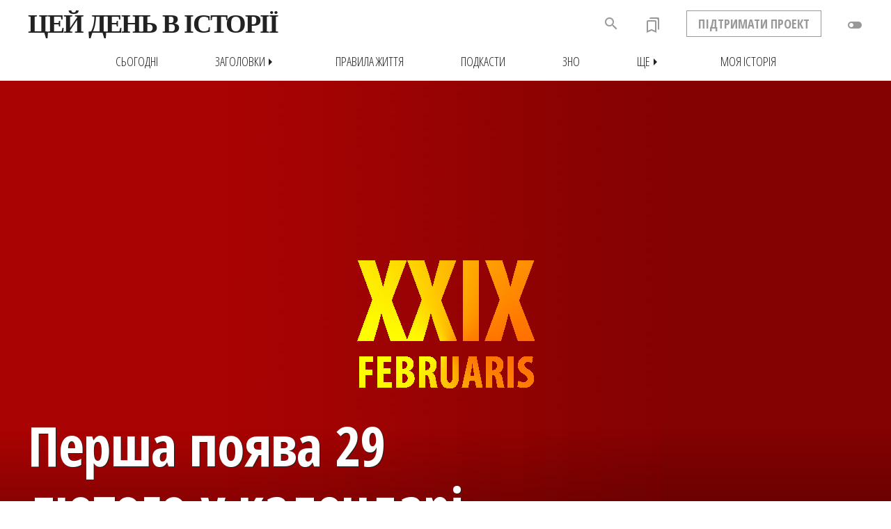

--- FILE ---
content_type: text/html; charset=WINDOWS-1251
request_url: https://www.jnsm.com.ua/h/0229M/
body_size: 14209
content:
<!DOCTYPE html>
<html xmlns="http://www.w3.org/1999/xhtml" lang="en" xml:lang="en" prefix="og: http://ogp.me/ns#" >
<head>
<meta http-equiv="Content-Type" content="text/html; charset=utf-8" />
<meta name="viewport" content="width=device-width, initial-scale=1, maximum-scale=1, user-scalable=no">
<meta http-equiv="Content-Language" content="uk">
<title>Цей день в історії : 29 лютого 42 до н. е. : Перша поява 29 лютого у календарі</title>
<meta name="description" content="Згідно з автором «Сатурналій» Амбросієм Макробієм, у 42 році до н. е. в римському календарі вперше з'явилось 29 лютого, дата, покликана нівелювати різницю між сонячним циклом і цивільним літочисленням. Хоча її запровадження відбулось з помилками, які довелось двічі виправляти, вона і сьогодні присутня у найпоширенішому в світі календарі. " />
<meta name="keywords" content="Календар, Римська республіка, Юлій Цезар, Перша поява 29 лютого у календарі, Наука, освіта і техніка, Європа, Античні часи, Золотий вік, 29 лютого 42 до н. е., Володимир Лук'янюк" />
<meta property="og:title" content="Цей день в історії : 29 лютого 42 до н. е. : Перша поява 29 лютого у календарі" />
<meta property="og:type" content="Article" />
<meta property="article:publisher" content="https://www.facebook.com/InHistoria" />
<meta property="og:site_name" content="Цей день в історії" />
<meta property="og:url" content="https://www.jnsm.com.ua/cgi-bin/m/tm.pl?Month=02&Day=29" />
<meta property="og:image" content="https://www.jnsm.com.ua/ures/img/feb29.jpg" />
<meta property="og:image:type" content="image/jpeg" />
<meta property="og:image:width" content="700" />
<meta property="og:image:height" content="700" />
<meta property="article:author" content="Володимир Лук'янюк"/>
<meta property="og:description" content="Згідно з автором «Сатурналій» Амбросієм Макробієм, у 42 році до н. е. в римському календарі вперше з'явилось 29 лютого, дата, покликана нівелювати різницю між сонячним циклом і цивільним літочисленням. Хоча її запровадження відбулось з помилками, які довелось двічі виправляти, вона і сьогодні присутня у найпоширенішому в світі календарі. "/>
<meta property="og:datePublished" content="2018-12-22T20:9:30Z"/>
<meta property="og:locale" content="uk_UA"/>
<meta property="fb:admins" content="100001641073858" />
<meta property="fb:app_id" content="1807048552888186"/>
<meta property="fb:pages" content="351101118254232" />
<meta name="telegram:channel" content="@InHistoria">
<meta itemprop="headline" content="output_header_for_metatag" />
<meta itemprop="name" content="Цей день в історії: Перша поява 29 лютого у календарі" />
<meta itemprop="description" content="Згідно з автором «Сатурналій» Амбросієм Макробієм, у 42 році до н. е. в римському календарі вперше з'явилось 29 лютого, дата, покликана нівелювати різницю між сонячним циклом і цивільним літочисленням. Хоча її запровадження відбулось з помилками, які довелось двічі виправляти, вона і сьогодні присутня у найпоширенішому в світі календарі. " />
<meta itemprop="image" content="https://www.jnsm.com.ua/ures/img/feb29.jpg" />
<meta itemprop="keywords" content="Календар, Римська республіка, Юлій Цезар, Перша поява 29 лютого у календарі, Наука, освіта і техніка, Європа, Античні часи, Золотий вік, 29 лютого 42 до н. е., Володимир Лук'янюк" />
<meta itemprop="about" content="Цей день в історії" />
<meta itemprop="author" content="Володимир Лук'янюк" />
<meta itemprop="copyrightHolder" content="Volodymyr Luk'yanyuk" />
<meta name="copyright" content="Цей день в історії © 2011-06-06^2018-12-22" />
<meta itemprop="creator" content="Volodymyr Luk'yanyuk" />
<meta itemprop="editor" content="Volodymyr Luk'yanyuk" />
<meta itemscope itemtype="https://schema.org/Article" />
<meta itemprop="publisher:name" content="Volodymyr Luk'yanyuk" />
<meta itemprop="publisher:url" content="https://www.jnsm.com.ua" />
<meta itemprop="dateCreated" content="2018-12-22T20:9:30Z" />
<meta itemprop="datePublished" content="2018-12-22T20:9:30Z" />
<meta property="article:publisher" content="https://www.facebook.com/InHistoria" />
<meta property="article:author" content="Володимир Лук'янюк" />
<meta property="article:tag" content="Календар, Римська республіка, Юлій Цезар, Перша поява 29 лютого у календарі, Наука, освіта і техніка, Європа, Античні часи, Золотий вік, 29 лютого 42 до н. е." />
<meta property="article:copyright" content="Volodymyr Luk'yanyuk" />
<meta property="language " content="Ukrainian" />
<meta property="article:published_time" content="2018-12-22T20:9:30Z" />
<meta property="article:modified_time" content="2025-11-25T20:9:30Z" />
<meta http-equiv="last-modified" content="2025-11-25T20:9:30Z" />
<meta itemprop="dateModified" content="2025-11-25T20:9:30Z" />
<meta name="twitter:card" content="summary_large_image">
<meta name="twitter:url" content="https://www.jnsm.com.ua/cgi-bin/m/tm.pl?Month=02&Day=29">
<meta name="twitter:title" content="29 лютого 42 до н. е. : Перша поява 29 лютого у календарі">
<meta name="twitter:description" content="Згідно з автором «Сатурналій» Амбросієм Макробієм, у 42 році до н. е. в римському календарі вперше з'явилось 29 лютого, дата, покликана нівелювати різницю між сонячним циклом і цивільним літочисленням. Хоча її запровадження відбулось з помилками, які довелось двічі виправляти, вона і сьогодні присутня у найпоширенішому в світі календарі. ">
<meta name="twitter:site" content="@inhistoria">
<meta name="twitter:creator" content="@vlukyanyuk">
<meta name="twitter:image:src" content="https://www.jnsm.com.ua/ures/img/feb29.jpg">
<meta name="twitter:image:width" content="700">
<meta name="twitter:image:height" content="700">
<meta name="ROBOTS" content="INDEX,FOLLOW" />
<meta HTTP-EQUIV="revisit-after" content="1 days" />
<link rel="stylesheet prefetch" type="text/css" href="/include/myhistory.css" />

<link rel="stylesheet" type="text/css" href="/include/genericons.css">

<style>#navbar{border-bottom:0;}</style>

<link rel="stylesheet" href="/include/swiper/idangerous.swiper.css">
<link rel="alternate" type="application/rss+xml" title="Цей день в історії - щоденні події" href="https://www.jnsm.com.ua/newhistd.xml" />
<link rel="alternate" type="application/rss+xml" title="Цей день в історії - нові статті" href="https://www.jnsm.com.ua/newhis.xml" />
<link href="https://fonts.googleapis.com/icon?family=Material+Icons" rel="stylesheet">
<link href="https://fonts.googleapis.com/icon?family=Material+Icons+Outlined" rel="stylesheet">
<link rel="apple-touch-icon" sizes="180x180" href="/apple-touch-icon.png">
<link rel="icon" type="image/png" sizes="32x32" href="/favicon-32x32.png">
<link rel="icon" type="image/png" sizes="16x16" href="/favicon-16x16.png">
<link rel="manifest" href="/site.webmanifest">
<link rel="mask-icon" href="/safari-pinned-tab.svg" color="#5bbad5">
<meta name="msapplication-TileColor" content="#ffc40d">
<meta name="theme-color" content="#ffffff">
<link rel="canonical" href="https://www.jnsm.com.ua/cgi-bin/m/tm.pl?Month=02&Day=29" />

<script type="text/javascript" src="/include/jquery/jquery.min.1.4.3.js"></script>
<script>
$(document).ready(function(){
	// hide #back-top first
	$("#back-top").hide();	
	// fade in #back-top
	$(function () {
		$(window).scroll(function () {
			if ($(this).scrollTop() > 1350) {
				$('#back-top').fadeIn();
			} else {
				$('#back-top').fadeOut();
			}
		});
		// scroll body to 0px on click
		$('#back-top a').click(function () {
			$('body,html').animate({
				scrollTop: 0
			}, 800);
			return false;
		});
		var $root = $('html, body');
		$('a[href^="#"]').click(function () {
		    $('html, body').animate({
		        scrollTop: $('[name="' + $.attr(this, 'href').substr(1) + '"]').offset().top - 100
		    }, 800);		
		    return false;
		});

	});
});
</script>
<script>window.onscroll = function() {myFunction()};function myFunction() {  var winScroll = document.body.scrollTop || document.documentElement.scrollTop;  var height = document.documentElement.scrollHeight - document.documentElement.clientHeight;  var scrolled = (winScroll / height) * 100;  document.getElementById("progressbar").style.width = scrolled + "%";  if (document.body.scrollTop > 98 || document.documentElement.scrollTop > 98) { $('.shapka_pr_cont').addClass("show");  } else { $('.shapka_pr_cont').removeClass("show");  }} $(window).scroll(function() { if ($(this).scrollTop() > 0){   $('header').addClass("sticky"); $('smlogo').addClass("show"); } else{ $('header').removeClass("sticky"); $('smlogo').removeClass("show"); } var BottomLimit = $(document).height() - $(window).height(); if ($(this).scrollTop() > 1060 && $(this).scrollTop() < BottomLimit - 1310){ $('static').addClass("stickyBanner"); } else{  $('static').removeClass("stickyBanner"); }	});</script>
</head>
<BODY MARGINWIDTH=0 MARGINHEIGHT=0 topmargin=0 leftmargin=0 rightmargin=0>
<a name="backtotop"></a>


<div id=header2></div>
<div class=shapka_pr_cont><div class=shapka_pr_cont_in id=progressbar></div></div>
<div id=navbar class=navbarup>
<div id=navbarin>
	<div id=menuTop><span onclick="openNav()" class="material-icons">menu</span></div>
	<span onClick="location.href='/'"><img src="/images/hislogosimple.png" id=roundlogoprint></span>
	<span onClick="location.href='/'" class="logotext fll fwb pointer">ЦЕЙ ДЕНЬ В ІСТОРІЇ</span>
	<div id=toggle class="shapka2toggledown"><div onclick="addCssN();" class="material-icons" title="Нічний режим">toggle_off</div></div>
	<div id=status2></div>
	<div id=support class="ffosc flr fwb pointer" onclick="location.href='/m/support.shtml'">ПІДТРИМАТИ ПРОЕКТ</div>
	<div id=bookmarks onClick="location.href='/cgi-bin/m/myhistory.pl'" title="Закладки"><i class="material-icons-outlined">bookmarks</i><div id=counter></div></div>
	<div id=searchdiv1></div>
	<div id=back-search onclick="SEARCH_ON()" class="material-icons" title="Пошук по сайту"><span onclick="SEARCH_ON()" class="material-icons" title="Шукати в історії">search</span></div>

</div>
</div>
<div id=navbarsub class=navbarsubup>
	<div id=navbarsubin class=upc>
<a href=/m/t.shtml><div class=hd_sub_in_lt_in>сьогодні</div></a>
<div id=rrr><div onclick="menu_ON()" class="hd_sub_in_lt_zag pointer">Заголовки<div class="material-icons">arrow_right</div></div></div>
<div id=topmenu>
	<div class=topmenublock><div class=topmenulinktop>Хронологія</div><div onClick="location.href='javascript:document.menu20.submit();'" class=topmenulink>Античні часи</div><div onClick="location.href='javascript:document.menu21.submit();'" class=topmenulink>• Золотий вік</div><div onClick="location.href='javascript:document.menu22.submit();'" class=topmenulink>Середньовіччя</div><div onClick="location.href='javascript:document.menu23.submit();'" class=topmenulink>• Темні віки</div><div onClick="location.href='javascript:document.menu24.submit();'" class=topmenulink>• Високе Середньовіччя</div><div onClick="location.href='javascript:document.menu25.submit();'" class=topmenulink>• Пізнє Середньовіччя</div><div onClick="location.href='javascript:document.menu26.submit();'" class=topmenulink>Нова історія</div><div onClick="location.href='javascript:document.menu27.submit();'" class=topmenulink>Новітня історія</div><div onClick="location.href='javascript:document.menu28.submit();'" class=topmenulink>• Інтербелум</div><div onClick="location.href='javascript:document.menu29.submit();'" class=topmenulink>• Наш час</div></div>
	<div class=topmenublock><div class=topmenulinktop>Рубрики</div><div onClick="location.href='javascript:document.menu30.submit();'" class=topmenulink>Архітектура і будівництво</div><div onClick="location.href='javascript:document.menu31.submit();'" class=topmenulink>Війни</div><div onClick="location.href='javascript:document.menu32.submit();'" class=topmenulink>• Битви</div><div onClick="location.href='javascript:document.menu33.submit();'" class=topmenulink>• Столітня війна</div><div onClick="location.href='javascript:document.menu34.submit();'" class=topmenulink>• Війна троянд</div><div onClick="location.href='javascript:document.menu35.submit();'" class=topmenulink>• Перша світова</div><div onClick="location.href='javascript:document.menu36.submit();'" class=topmenulink>• Друга світова</div><div onClick="location.href='javascript:document.menu37.submit();'" class=topmenulink>Катастрофи</div><div onClick="location.href='javascript:document.menu38.submit();'" class=topmenulink>Кримінал</div><div onClick="location.href='javascript:document.menu39.submit();'" class=topmenulink>Культура і мистецтво</div></div>
	<div class=topmenublock><div class=topmenulinktop style="visibility:hidden">-</div><div onClick="location.href='javascript:document.menu40.submit();'" class=topmenulink>Людина і суспільство</div><div onClick="location.href='javascript:document.menu41.submit();'" class=topmenulink>• Жінки</div><div onClick="location.href='javascript:document.menu42.submit();'" class=topmenulink>Наука, освіта і техніка</div><div onClick="location.href='javascript:document.menu43.submit();'" class=topmenulink>• Авіація і космонавтика</div><div onClick="location.href='javascript:document.menu44.submit();'" class=topmenulink>Особистості</div><div onClick="location.href='javascript:document.menu45.submit();'" class=topmenulink>• Наполеон Бонапарт</div><div onClick="location.href='javascript:document.menu46.submit();'" class=topmenulink>Подорожі і відкриття</div><div onClick="location.href='javascript:document.menu47.submit();'" class=topmenulink>Політика</div><div onClick="location.href='javascript:document.menu48.submit();'" class=topmenulink>Релігія</div><div onClick="location.href='javascript:document.menu49.submit();'" class=topmenulink>Розваги і дозвілля</div><div onClick="location.href='javascript:document.menu410.submit();'" class=topmenulink>Спорт</div></div>
	<div class=topmenublock><div class=topmenulinktop>Регіони</div><div onClick="location.href='javascript:document.menu10.submit();'" class=topmenulink>Австралія</div><div onClick="location.href='javascript:document.menu11.submit();'" class=topmenulink>Азія</div><div onClick="location.href='javascript:document.menu12.submit();'" class=topmenulink>Америка</div><div onClick="location.href='javascript:document.menu13.submit();'" class=topmenulink>• Латинська Америка</div><div onClick="location.href='javascript:document.menu14.submit();'" class=topmenulink>Африка</div><div onClick="location.href='javascript:document.menu15.submit();'" class=topmenulink>Європа</div><div onClick="location.href='javascript:document.menu16.submit();'" class=topmenulink>• Україна</div></div>
	<div class=topmenubottom><span class=topmenulink onclick="location.href='/m/aall.shtml'">всі статті</span> • <span class="topmenulinknew red" onClick="location.href='/m/new.shtml'">нові статті</span> • <span class="topmenulinkpop green" onClick="location.href='/m/popweek.shtml'">популярні статті</span> • <span class=topmenulink onclick="location.href='/h/0420M'">випадкова стаття</span></div>
</div>
<a href=/m/pz.shtml><div class=hd_sub_in_lt_in>Правила життя</div></a>
<a href=/cgi-bin/m/pd.pl><div class=hd_sub_in_lt_in>Подкасти</div></a>
<a href=/m/zno.shtml><div class=hd_sub_in_lt_in>ЗНО</div></a>
<div id=rrrshche><div onclick="menuShche_ON()" class="hd_sub_in_lt_zag pointer">Ще<div class="material-icons">arrow_right</div></div></div>
<div id=shche><div class=topmenublock><div onClick="location.href='javascript:document.menushche0.submit();'" class=topmenulink>Круглі дати</div><div onClick="location.href='javascript:document.menushche1.submit();'" class=topmenulink>Ви (не) знали</div><div onClick="location.href='javascript:document.menushche2.submit();'" class=topmenulink>Фотоісторії</div><div onClick="location.href='javascript:document.menushche3.submit();'" class=topmenulink>Карти</div><div onClick="location.href='javascript:document.menushche4.submit();'" class=topmenulink>Інфографіка</div><div onClick="location.href='javascript:document.menushche5.submit();'" class=topmenulink>Пряма мова</div><div onClick="location.href='javascript:document.menushche6.submit();'" class=topmenulink>Nota Bene</div></div></div>
<a href=/cgi-bin/m/myhistory.pl><div class=hd_sub_in_lt_in>Моя історія</div></a>
</div>
</div>
<div id=myNav class="overlay backlgrey w100"><div class="overlay-content w100 tac"><div id=menuOverlayed><DIV id=screen class=backlgrey><div class=emptyvw></div>
<iframe id=cldr src="/cgi-bin/m/mcal.pl?Month=&amp;Day=&amp;Year=" noresize="" noscrolling="" height="350" width="300" frameborder="0"></iframe>

<div id="searchdiv1">
<form name="Data1" action="/cgi-bin/m/ts.pl" method="POST" onsubmit="return check_login1(this)">
<input type="text" id="example1" class=fll name="Qry" value="" placeholder="Шукати в історії"></form>
<div id="searchsubmit" onclick="javascript:document.Data1.submit();"><span class="material-icons">search</span></div>
</div></DIV>

<DIV id=screen class=backlwhite><div id=midmenu class="fwb upc">
<div class=midmenu1>
<span onClick="location.href='/m/t.shtml'">Сьогодні</span><BR>
<span onClick="location.href='/cgi-bin/m/ah.pl'">Заголовки</span><BR>
<span onClick="location.href='/m/pz.shtml'">Правила життя</span><BR>
<span onClick="location.href='/h/FC/'">Ви (не) знали</span><BR>
</div>
<div class=midmenu21>
<span onClick="location.href='/cgi-bin/m/pd.pl'">Подкасти</span><BR>
<span onClick="location.href='/cgi-bin/m/rd.pl'">Круглі дати</span><BR>
</div>
<div class=midmenu22>
<span onClick="location.href='/m/maps.shtml'">Карти</span><BR>
<span onClick="location.href='/cgi-bin/m/nb.pl'">Нота бене</span><BR>
</div>
<div class=midmenu31>
<span onClick="location.href='/m/hphoto.shtml'">Фотоісторії</span><BR>
<span onClick="location.href='/cgi-bin/m/in.pl'">Інфографіка</span><BR>
</div><div class=midmenu32>
<span onClick="location.href='/cgi-bin/m/pm.pl'">Пряма мова</span><BR>
<span class=red onClick="location.href='/cgi-bin/m/myhistory.pl'">Моя історія</span>
</div>
</div></DIV>


<!-- Bottom Menu -->

<DIV id=screen class=backlgrey>
<div id=botmenu>
<div class=botmenu1><h4>Рубрики</h4><div onClick="location.href='javascript:document.menu4avi.submit();'" class=topmenulink>Авіація і космонавтика</div><div onClick="location.href='javascript:document.menu30.submit();'" class=topmenulink>Архітектура і будівництво</div><div onClick="location.href='javascript:document.menu31.submit();'" class=topmenulink>Битви і війни</div><div onClick="location.href='javascript:document.menu37.submit();'" class=topmenulink>Катастрофи</div><div onClick="location.href='javascript:document.menu38.submit();'" class=topmenulink>Кримінал</div><div onClick="location.href='javascript:document.menu39.submit();'" class=topmenulink>Культура і мистецтво</div><div onClick="location.href='javascript:document.menu40.submit();'" class=topmenulink>Людина і суспільство</div><div onClick="location.href='javascript:document.menu42.submit();'" class=topmenulink>Наука, освіта і техніка</div><div onClick="location.href='javascript:document.menu44.submit();'" class=topmenulink>Особистості</div><div onClick="location.href='javascript:document.menu46.submit();'" class=topmenulink>Подорожі і відкриття</div><div onClick="location.href='javascript:document.menu47.submit();'" class=topmenulink>Політика</div><div onClick="location.href='javascript:document.menu48.submit();'" class=topmenulink>Релігія</div><div onClick="location.href='javascript:document.menu49.submit();'" class=topmenulink>Розваги і дозвілля</div><div onClick="location.href='javascript:document.menu410.submit();'" class=topmenulink>Спорт</div><div onClick="location.href='javascript:document.menu4chudo.submit();'" class=topmenulink>Чудеса світу</div></div>
<div class=botmenu21><div><h4 class=topmenulink onclick="location.href='javascript:document.menu4ukr.submit();'">Україна</h4>
		<form class=botctform name=menu4ukr action=/cgi-bin/m/ts.pl method=POST><input type=hidden name=Qry value=Україна><input type=hidden name=f value=honly></form>
		<div onClick="location.href='javascript:document.menu50.submit();'" class=topmenulink>Княжа доба</div><div onClick="location.href='javascript:document.menu51.submit();'" class=topmenulink>Козацька доба</div><div onClick="location.href='javascript:document.menu52.submit();'" class=topmenulink>Українська революція</div><div onClick="location.href='javascript:document.menu53.submit();'" class=topmenulink>Україна радянська</div><div onClick="location.href='javascript:document.menu54.submit();'" class=topmenulink>Україна незалежна</div><div onClick="location.href='/m/zno.shtml'" class=topmenulink>ЗНО</div></div></div>
<div class=botmenu22><div><h4>Регіони</h4><div onClick="location.href='javascript:document.menu10.submit();'" class=topmenulink>Австралія</div><div onClick="location.href='javascript:document.menu11.submit();'" class=topmenulink>Азія</div><div onClick="location.href='javascript:document.menu12.submit();'" class=topmenulink>Америка</div><div onClick="location.href='javascript:document.menu1arct.submit();'" class=topmenulink><nobr>А(нта)рктика</nobr></div><div onClick="location.href='javascript:document.menu14.submit();'" class=topmenulink>Африка</div><div onClick="location.href='javascript:document.menu15.submit();'" class=topmenulink>Європа</div></div></div>
<div class=botmenu31><div><h4>Хронологія</h4><div onClick="location.href='javascript:document.menu20.submit();'" class=topmenulink>Античні часи</div><div onClick="location.href='javascript:document.menu23.submit();'" class=topmenulink>Темні віки</div><div onClick="location.href='javascript:document.menu24.submit();'" class=topmenulink>Високе Середньовіччя</div><div onClick="location.href='javascript:document.menu25.submit();'" class=topmenulink>Пізнє Середньовіччя</div><div onClick="location.href='javascript:document.menu26.submit();'" class=topmenulink>Нова історія</div><div onClick="location.href='javascript:document.menu27.submit();'" class=topmenulink>Новітня історія</div><div onClick="location.href='javascript:document.menu29.submit();'" class=topmenulink>Наш час</div></div></div>
<div class=botmenu32><div><h4>Індекси</h4><div onClick="location.href='/m/new.shtml'" class="topmenulink red">Нові статті</div><div onClick="location.href='/m/popweek.shtml'" class="topmenulink green">Популярні статті</div><div onClick="location.href='/m/aall.shtml'" class=topmenulink>Всі статті</div><div onClick="location.href='/m/atop.shtml'" class=topmenulink>Визначальні події</div><div onClick="location.href='javascript:document.menu64.submit();'" class=topmenulink>#Хештеги</div><div onClick="location.href='/a/'" class=topmenulink>Автори</div></div></div>
</div>
</DIV>
<div id=randomLink><span class="material-icons" onclick="location.href='/h/0420M'">done</span></div>
</div></div></div><script>var prevScrollpos = window.pageYOffset;window.onscroll = function() {var currentScrollPos = window.pageYOffset;var winScroll = document.body.scrollTop || document.documentElement.scrollTop;var height = document.documentElement.scrollHeight - document.documentElement.clientHeight;var scrolled = (winScroll / height) * 100;var porih = 360;document.getElementById("progressbar").style.width = scrolled + "%";if (prevScrollpos > currentScrollPos) {$('#navbar').addClass("navbarup");$('#navbar').removeClass("navbardown");$('#navbarsub').addClass("navbarsubup");$('#navbarsub').removeClass("navbarsubdown");} else{if ($(this).scrollTop() > porih) {$('#navbar').addClass("navbardown");$('#navbar').removeClass("navbarup");$('#navbarsub').addClass("navbarsubdown");$('#navbarsub').removeClass("navbarsubup");}if (document.body.scrollTop > porih || document.documentElement.scrollTop > porih) {$('.shapka_pr_cont').addClass("show");} else {$('.shapka_pr_cont').removeClass("show");}}prevScrollpos = currentScrollPos;}</script><div id=shapka style="background: url(/ures/img/w/feb29.jpg) no-repeat center center;background-size:cover;border:0;background-color:#000;"><CENTER><div id=tblmain_hd_sticky>		
			<div class=output_header_main_big>Перша поява 29 лютого у календарі</div></div></CENTER><div id=wideShadow></div></div>
<script>(function(i,s,o,g,r,a,m){i['GoogleAnalyticsObject']=r;i[r]=i[r]||function(){  (i[r].q=i[r].q||[]).push(arguments)},i[r].l=1*new Date();a=s.createElement(o),  m=s.getElementsByTagName(o)[0];a.async=1;a.src=g;m.parentNode.insertBefore(a,m)  })(window,document,'script','//www.google-analytics.com/analytics.js','ga');  ga('create', 'UA-55466536-1', 'auto');  ga('send', 'pageview');</script><div id="fb-root"></div>
<script>(function(d, s, id) {
  var js, fjs = d.getElementsByTagName(s)[0];
  if (d.getElementById(id)) return;
  js = d.createElement(s); js.id = id;
  js.src = "//connect.facebook.net/uk_UA/all.js#xfbml=1";
  fjs.parentNode.insertBefore(js, fjs);
}(document, 'script', 'facebook-jssdk'));</script>

<!-- MAIN TABLE --><article><CENTER><DIV id=tblmain_my>



<!-- LT CLMN -->

<div class=tblmain_my_lt>

<!-- MAIN EVENT -->

<span itemprop=articleBody><DIV id=pleed class=azure><div id=ptmleedtop class="tal fll ffosc w100"><span class="badge bgred flr ffosc upc clrwt pointer fwb lh100 m200020 fs16" onclick="location.href='/cgi-bin/m/ah.pl?f=SC'">Наука, освіта і техніка</span><b><a href=/a/volodymyrlukyanyuk/>Володимир Лук'янюк</a></b></div>Згідно з автором «Сатурналій» Амбросієм Макробієм, у 42 році до н. е. в римському календарі вперше з'явилось <B>29 лютого</B>, дата, покликана нівелювати різницю між сонячним циклом і цивільним літочисленням. Хоча її запровадження відбулось з помилками, які довелось двічі виправляти, вона і сьогодні присутня у найпоширенішому в світі календарі. <div id=ptmleedbot class="tal fll w100"><div id=ptmleedbotLt><div id=aboutartl><div id=countartlclics><div class="genericon genericon-show"></div>18399</div><div id=countartltime><div class="genericon genericon-time"></div>Читати 5 хв.</div><div id=readlater onclick="readLater()"><span class="genericon genericon-day"></span><div id=readLaterRt>Читати пізніше</div></div><div id=addtofavourites onclick="addFavorite()"><span class="genericon genericon-heart"></span><div id=favouriteRt>До обраного</div></div></div></div><div id=embedShare><span class=pcount onclick="window.open('https://twitter.com/intent/tweet?text=%D0%9F%D0%B5%D1%80%D1%88%D0%B0%20%D0%BF%D0%BE%D1%8F%D0%B2%D0%B0%2029%20%D0%BB%D1%8E%D1%82%D0%BE%D0%B3%D0%BE%20%D1%83%20%D0%BA%D0%B0%D0%BB%D0%B5%D0%BD%D0%B4%D0%B0%D1%80%D1%96%20-%20%D0%97%D0%B3%D1%96%D0%B4%D0%BD%D0%BE%20%D0%B7%20%D0%B0%D0%B2%D1%82%D0%BE%D1%80%D0%BE%D0%BC%20%C2%AB%D0%A1%D0%B0%D1%82%D1%83%D1%80%D0%BD%D0%B0%D0%BB%D1%96%D0%B9%C2%BB%20%D0%90%D0%BC%D0%B1%D1%80%D0%BE%D1%81%D1%96%D1%94%D0%BC%20%D0%9C%D0%B0%D0%BA%D1%80%D0%BE%D0%B1%D1%96%D1%94%D0%BC%2C%20%D1%83%2042%20%D1%80%D0%BE%D1%86%D1%96%20%D0%B4%D0%BE%20%D0%BD.%20%D0%B5.%20%D0%B2%20%D1%80%D0%B8%D0%BC%D1%81%D1%8C%D0%BA%D0%BE%D0%BC%D1%83%20%D0%BA%D0%B0%D0%BB%D0%B5%D0%BD%D0%B4%D0%B0%D1%80%D1%96%20%D0%B2%D0%BF%D0%B5%D1%80%D1%88%D0%B5%20%D0%B7%60%D1%8F%D0%B2%D0%B8%D0%BB%D0%BE%D1%81%D1%8C%2029%20%D0%BB%D1%8E%D1%82%D0%BE%D0%B3%D0%BE%2C%20%D0%B4%D0%B0%D1%82%D0%B0%2C%20%D0%BF%D0%BE%D0%BA%D0%BB%D0%B8%D0%BA%D0%B0%D0%BD%D0%B0%20%D0%BD%D1%96%D0%B2%D0%B5%D0%BB%D1%8E%D0%B2%D0%B0%D1%82%D0%B8%20%D1%80%D1%96%D0%B7%D0%BD%D0%B8%D1%86%D1%8E%20%D0%BC%D1%96%D0%B6%20%D1%81%D0%BE%D0%BD%D1%8F%D1%87%D0%BD%D0%B8%D0%BC%20%D1%86%D0%B8%D0%BA%D0%BB%D0%BE%D0%BC%20%D1%96%20%D1%86%D0%B8%D0%B2%D1%96%D0%BB%D1%8C%D0%BD%D0%B8%D0%BC%20%D0%BB%D1%96%D1%82%D0%BE%D1%87%D0%B8%D1%81%D0%BB%D0%B5%D0%BD%D0%BD%D1%8F%D0%BC.%20%D0%A5%D0%BE%D1%87%D0%B0%20%D1%97%D1%97%20%D0%B7%D0%B0%D0%BF%D1%80%D0%BE%D0%B2%D0%B0..%20https://www.jnsm.com.ua/h/0229M/','social');"><div class="genericon genericon-twitter"></div></span><span class=pcount onclick="window.open('https://www.facebook.com/sharer/sharer.php?src=sp&u=https://www.jnsm.com.ua/h/0229M/','social');"><div class="genericon genericon-facebook-alt"></div></span><span class=pcount onclick="location.href='mailto:?subject=Перша поява 29 лютого у календарі&body=https://www.jnsm.com.ua/h/0229M/'"><div class="genericon genericon-mail"></div></span><span class=pcount onclick="window.open('https://t.me/share/url?url=https%3A%2F%2Ft.me%2Fiv%3Furl%3Dhttps%253A%252F%252Fwww.jnsm.com.ua%252Fcgi-bin%252Fm%252Ftm.pl%253FMonth%253D02%2526Day%253D29%26rhash%3D7f2cfa11f7ecd3','social');"><img src=/images/telegram.svg width=16 height=16 class=telegram></span><span class=pcount onclick="window.open('http://pinterest.com/pin/create/button/?url=https://www.jnsm.com.ua/h/0229M/&description=%D0%9F%D0%B5%D1%80%D1%88%D0%B0%20%D0%BF%D0%BE%D1%8F%D0%B2%D0%B0%2029%20%D0%BB%D1%8E%D1%82%D0%BE%D0%B3%D0%BE%20%D1%83%20%D0%BA%D0%B0%D0%BB%D0%B5%D0%BD%D0%B4%D0%B0%D1%80%D1%96%20-%20%D0%97%D0%B3%D1%96%D0%B4%D0%BD%D0%BE%20%D0%B7%20%D0%B0%D0%B2%D1%82%D0%BE%D1%80%D0%BE%D0%BC%20%C2%AB%D0%A1%D0%B0%D1%82%D1%83%D1%80%D0%BD%D0%B0%D0%BB%D1%96%D0%B9%C2%BB%20%D0%90%D0%BC%D0%B1%D1%80%D0%BE%D1%81%D1%96%D1%94%D0%BC%20%D0%9C%D0%B0%D0%BA%D1%80%D0%BE%D0%B1%D1%96%D1%94%D0%BC%2C%20%D1%83%2042%20%D1%80%D0%BE%D1%86%D1%96%20%D0%B4%D0%BE%20%D0%BD.%20%D0%B5.%20%D0%B2%20%D1%80%D0%B8%D0%BC%D1%81%D1%8C%D0%BA%D0%BE%D0%BC%D1%83%20%D0%BA%D0%B0%D0%BB%D0%B5%D0%BD%D0%B4%D0%B0%D1%80%D1%96%20%D0%B2%D0%BF%D0%B5%D1%80%D1%88%D0%B5%20%D0%B7%60%D1%8F%D0%B2%D0%B8%D0%BB%D0%BE%D1%81%D1%8C%2029%20%D0%BB%D1%8E%D1%82%D0%BE%D0%B3%D0%BE%2C%20%D0%B4%D0%B0%D1%82%D0%B0%2C%20%D0%BF%D0%BE%D0%BA%D0%BB%D0%B8%D0%BA%D0%B0%D0%BD%D0%B0%20%D0%BD%D1%96%D0%B2%D0%B5%D0%BB%D1%8E%D0%B2%D0%B0%D1%82%D0%B8%20%D1%80%D1%96%D0%B7%D0%BD%D0%B8%D1%86%D1%8E%20%D0%BC%D1%96%D0%B6%20%D1%81%D0%BE%D0%BD%D1%8F%D1%87%D0%BD%D0%B8%D0%BC%20%D1%86%D0%B8%D0%BA%D0%BB%D0%BE%D0%BC%20%D1%96%20%D1%86%D0%B8%D0%B2%D1%96%D0%BB%D1%8C%D0%BD%D0%B8%D0%BC%20%D0%BB%D1%96%D1%82%D0%BE%D1%87%D0%B8%D1%81%D0%BB%D0%B5%D0%BD%D0%BD%D1%8F%D0%BC.%20%D0%A5%D0%BE%D1%87%D0%B0%20%D1%97%D1%97%20%D0%B7%D0%B0%D0%BF%D1%80%D0%BE%D0%B2%D0%B0..&media=https://www.jnsm.com.ua/ures/img/w/feb29.jpg','social');"><div class="genericon genericon-pinterest"></div></span><span class=pcount onclick="window.open('https://www.facebook.com/dialog/send?redirect_uri=https://www.jnsm.com.ua/h/0229M/&app_id=1807048552888186&link=https://www.jnsm.com.ua/h/0229M/&display:popup','social');"><img src=/images/messenger.svg width=16 height=16 class=messenger></span></div><div id=sharethis><div onclick="showEmbed()" class="material-icons">reply</div></div></div></DIV>
<div class=p><p><span class=first_symbol>Д</span>о <span class=ulink><a href=/h/0101M/>реформи Юлія Цезаря</a></span> римляни користувались календарем, що базувався на місячних циклах і містив у році 355 днів. Його очевидну невідповідність сонячному циклу компенсовували зміною тривалості останнього місяця у році фебруарія, який збільшували з 23 до 24 днів, і додаванням після нього т. зв. вставного місяця — інтеркалярія, тривалістю 27 днів.</p></div>
<div class=p><p>З часом початок року перенесли з березня на січень, проте строгого правила коли слід було міняти тривалість фебруарія (і додавати інтеркалярій) так і не виробили, і відповідні роки, які сьогодні назвали б високосними, проголошувались на розсуд римських правителів (а згодом колегії понтифіків), котрі часто діяли з кон'юктурних мотивів, — у році могло бути 355, 377 чи 378 днів, самі високосні роки могли слідувати й один за одним, а часом (особливо у I ст. до н. е.) і оголошувались «заднім числом».</p></div>
<div class=p><p><span class=ulink><a href=/h/0101M/>Юліанський календар</a></span>, що набув чинності у січні 45 року до н. е., мав на меті привести місяці у відповідність з порами року, систему ліку днів — з астрономічними спостереженнями і виключити людський фактор у його формуванні. За основу радники Цезаря взяли тривалість року у 365,25 доби (відомою вже принаймні століття поправкою у -1/300 доби знехтували), на 1-2 дні збільшили тривалість усіх місяців, які до реформи мали 29 днів, а до лютого, в останній день якого (23-го числа) святкували Терміналії додали 5 днів, відмовились від інтеркаляційного місяця, натомість запровадили інтеркаляційний (високосний) день, який раз на чотири роки слід було додавати до лютого, останні дні якого (від Терміналій до березневих календ) римляни традиційно жодним чином <span href=# class="tooltiptext" data-tooltip="Наприклад, солдатам, що отримували платню поденно, ці дні не оплачувались">не враховували</span> у цивільних справах. </p></div>
<div class=p><p>Згідно автору «Сатурналій» Амбросію Макробію, що жив на рубежі IV-V століть, Цезар як верховний понтифік розпорядився зробити першу інтеркаляцію на початку п'ятого року дії календаря (четвертого року свого <span class=ulink><a href=/h/0214Q/>пожиттєвого диктаторства</a></span>, у 713 рік від заснування Риму чи у 41 рік до н. е. на сучасний манер), але до першого високосного року за календарем свого імені <span class=ulink><a href=/h/0315M/>не дожив</a></span>. По його смерті положення едикту жерцями були інтерпретовані неправильно, і високосний рік вони оголосили раніше запланованого, то ж перше <b>29 лютого</b> припало на 42 рік до н. е. </p></div>
<div class=p><p><div id=notabene_container>Серед учених єдності щодо першого високосного року за Юліанським календарем немає: через відсутність оригінальних документів, специфіку тогочасної мови узагалі і термінології зокрема та інклюзивний характер лічби днів у римлян, називаються і 45 рік до н. е., коли календарна реформа набула чинності, і 44-й і 43-й</div></p></div>
<div class=p><p>Помилка, яка привела до зменшення періодичності високосних років з чотирьох до трьох років, була помічена лише через три десятиліття, коли замість дев'яти високосних років їх виявилось дванадцять: 42, 39, 36, 33, 30, 27, 24, 21, 18, 15, 12, 9 до н. е. За розпорядженням імператора <span class=ulink><a href=/h/0116N/>Октавіана Августа</a></span> було зроблено паузу до 7 року н. е. і з наступного, 8-го року (760 року від заснування Риму), <b>29 лютого</b> стало запроваджуватись з належною регулярністю.</p></div>
<div class=p><p>Завдяки римським завоюванням Юліанський календар набув поширення у Центральній і Західній Європі, Північній Африці і Передній Азії. Десь із V століття він витіснив з ужитку місцеві системи літочислення, завдяки чому зберігся в країнах, що постали на <span class=ulink><a href=/h/0904N/>руїнах Риму</a></span>. Разом з ним закріпилась і практика використання <b>29 лютого</b> як інтеркаляційного дня (подекуди цей день додавався в інші місяці року, наприклад, в Олександрійському календарі до грудня).</p></div>
<div class=p><p>Щорічна майже 11-хвилинна неточність Юліанського календаря привела до похибки в 10 днів у XV столітті. Вона була частково виправлена в 1582 році <span class=ulink><a href=/h/1004P/>Григоріанським календарем</a></span>, який змінив і давнє правило запровадження <b>29 лютого</b>: з переліку відповідних років виключили ті, що не діляться націло на 400.</p></div>
<div class=p><p><div id=notabene_container>За 400-літній цикл Григоріанського календаря трапляється 97 високосних років, протягом яких 29 лютого по 15 разів припадає на понеділок та середу, по 14 разів — на п'ятницю та суботу і по 13 разів — на решту днів тижня</div></p></div>
<div class=p><p>Запровадження Григоріанського календаря привело до єдиного достовірно відомого випадку появи 30 лютого. Зазвичай це робили шляхом разового видалення із вжитку певної кількості днів, однак у Швеції вирішили діяти поступово, пропускаючи з 1700 року протягом чотирьох десятиліть усі високосні роки. Втім досить швидко про заплановані заходи забули і 1704 та 1708 роки оголосили високосними. Коли ж помилку помітили, Швеція (разом з Фінляндією, що входила до її складу) виявилась в унікальній ситуації: її календар випереджав Юліанський і відставав від Григоріанського. Це спонукало шведський уряд узагалі відмовитись від календарної реформи. Повернення до Юліанського літочислення теж провели непересічно: різницю зі «старим стилем» нівелювали запровадженням у календарі 1712 року крім належного високосному року <b>29 лютого</b> ще й 30 лютого.</p></div>
<style></style></span>

</div>
<!-- END of MAIN EVENT -->
<!-- END of LT CLMN -->
<!-- RT CLMN --><section>


<div class=tblmain_my_rt><div class=rt_clmn_calendar><iframe id=cldr src="/cgi-bin/m/mcal.pl?Month=02&Day=29&Year=-042" noresize noscrolling height=350 width=300 frameborder=0></iframe></div><static>
<DIV id=oscar_ad3 class="flr pointer" onClick="location.href='https://www.youtube.com/watch?v=mh0-ed__vEE'"><div class=fll><img class=lazy id=m_e_img src="/images/e1x1.gif" style="background: url(/images/slavmigrationvert.jpg) no-repeat center center;background-size:cover;" align=left height=280 width=280 border=0 alt="" title=""></div>
<div class="centered horadheader"><span style="font-size:34px;text-transform:uppercase"> </span><BR><span style="font-size:30px;line-height:0.75">ВЕЛИКЕ РОЗСЕЛЕННЯ СЛОВ'ЯН</span></div><div class=vertshadow onclick="location.href='https://www.youtube.com/watch?v=mh0-ed__vEE'"></div>
</DIV>
</static></div></section>
</DIV>

<!-- END of RT CLMN -->
<!-- END of MAIN TABLE --><DIV id=tblmain_my>
<!-- LT CLMN -->

<div class=tblmain_my_lt><div class=p><div class=empty></div><div class=hashtag><a href=/cgi-bin/m/ts.pl?Qry=%CA%E0%EB%E5%ED%E4%E0%F0>#Календар</a> <a href=/cgi-bin/m/ts.pl?Qry=%D0%E8%EC%F1%FC%EA%E0%2B%F0%E5%F1%EF%F3%E1%EB%B3%EA%E0>#РимськаРеспубліка</a> <a href=/cgi-bin/m/ts.pl?Qry=%DE%EB%B3%E9%2B%D6%E5%E7%E0%F0>#ЮлійЦезар</a></div><section><div id=output_text_main_social><div class=fb><div class="fb-like" data-href="https://www.jnsm.com.ua/cgi-bin/m/tm.pl?Month=02&Day=29" data-send="true" data-layout="button_count" data-width="210" data-show-faces="false"></div></div><div class=twi><a href="https://twitter.com/share" class="twitter-share-button" data-url="https://www.jnsm.com.ua/h/0229M/" data-text="Цей день в історії : 29 лютого 42 до н. е. : Перша поява 29 лютого у календарі" data-lang="uk">Твіт</a>
<script>!function(d,s,id){var js,fjs=d.getElementsByTagName(s)[0];if(!d.getElementById(id)){js=d.createElement(s);js.id=id;js.src="//platform.twitter.com/widgets.js";fjs.parentNode.insertBefore(js,fjs);}}(document,"script","twitter-wjs");</script></div><span class=printThisPageButton onclick="window.open('/cgi-bin/m/tmprint.pl?pr=0229M', 'target=print');"><span class="genericon genericon-print"></span><span class=printThisPage><span class=hide480>Друк </span>2</span></span></div>
<div class=hr></div></section>

</div><summary>
<div class=author><a href=/a/volodymyrlukyanyuk/>Володимир Лук'янюк</a> спеціально для © «Цей день в історії», 6 червня 2011, востаннє оновлено 22 грудня 2018. Текст статті поширюється за ліцензією «<a href=https://creativecommons.org/licenses/by/4.0/deed.uk 
				target=sis>Creative Commons Із зазначенням авторства 4.0 Міжнародна (CC BY 4.0)</a>» і з обов'язковим <a href=https://www.jnsm.com.ua/h/0229M/>активним</a> гіперпосиланням на дану вебсторінку.</div></summary>
<section>
<div class=p><div class=hr></div>

<div class=empty></div>

<h3 class="mb40 w100">Коментарі</h3><div id=fbbox><div class="fb-comments" data-href="https://www.jnsm.com.ua/cgi-bin/m/tm.pl?Month=02&Day=29" data-numposts="5" data-mobile="true"></div></div></div></section>
<section>
<div class=empty2></div>

<div class=p><h3 class="mb40 w100">Дивіться також</h3><div class="abzac fll clt tal lh170">&#8226; <a href=/h/0101M/>Введення Юліанського календаря</a>, 45 до н. е.<BR>
&#8226; <a href=/h/1004P/>Григоріанський календар</a>, 1582<BR>
</div></div><div class=empty2></div></section>
</div>

<!-- END of LT CLMN --><div></div></DIV>

<!-- CTG -->

<section>
<div id=tblmain_my><div class=p><div class=story_ctg><a href="javascript:document.CAT9.submit();">Наука, освіта і техніка</a> &#8226; <a href="javascript:document.CAT34.submit();">Європа</a> &#8226; <a href="javascript:document.CAT19.submit();">Античні часи</a> &#8226; <a href="javascript:document.CAT20.submit();">Золотий вік</a> </div><div class=story_date>Всі події <a href=/cgi-bin/m/mm.pl?Month=02>лютого</a>  &#8226; <a href=/cgi-bin/m/td.pl?Year=-42>42-го  до н. е. року</a></div><div class=empty></div><div class=hr></div></div></div></section>


<!-- END of CTG -->

<!-- LINKS --><section>


<div id=tblmain_my><div class=p><div class=empty></div>

<h3 class="tac mb40 w100">Головні події 29 лютого</h3>

<div id=imblkFV1><div id=imblk0 class="lh135 clrwt fll pointer">	<div style="background: url(/ures/img/Sardinia_Kingdom_Coat_Flag.jpg) no-repeat center center;background-size:cover;" id=imblkimg0></div>	<div class=imblktxtup>		<span class="badge ctgbg fll ffosc upc clrwt pointer fwb lh100 m200020 fs16"><form name=CAT132593 action=/cgi-bin/m/ah.pl method=POST><input type=hidden name=f value=PO></form><a href="javascript:document.CAT132593.submit();">Політика</a> </span>		<span class=imrttop></span>	</div>	<div class=imblktxt onClick="location.href='/h/0229P/'">		<div class=imblktxtttl><h3>Створення Сардинського королівства</h3></div>			<div class=imblktxtdate>1324</div>	</div>	<a href=/h/0229P/><div id=imblk0over></div></a></div></div>

<div id=imblkFV1 class=TodayInHisBlock><div id=imblk1 class="lh135 clrwt fll pointer">	<div style="background: url(/ures/img/10x10_1.jpg) no-repeat center center;background-size:cover;" id=imblkimg1></div>	<div class=imblktxtup onClick="location.href='/cgi-bin/m/tm.pl?Month=02&Day=29&td=1'">		<span class="badge tdbg fll ffosc upc clrwt pointer fwb lh100 m200020 fs16">#ЦейДень</span>	</div>	<div class=imblktxt onClick="location.href='/cgi-bin/m/tm.pl?Month=02&Day=29&td=1'">		<div class=imblktxtttl><h3>Все про 29 лютого</h3></div>			<div class=imblktxtdate>Події, факти, персоналії</div>			</div>	<a href=/cgi-bin/m/tm.pl?Month=02&Day=29&td=1><div id=imblk0over></div></a></div></div>

<div id=imblkFV2><div id=imblk2 class="lh135 clrwt fll pointer">	<div style="background: url(/ures/img/Bar_Confederation.jpg) no-repeat center center;background-size:cover;" id=imblkimg2></div>	<div class=imblktxtup>		<span class="badge ctgbg fll ffosc upc clrwt pointer fwb lh100 m200020 fs16"><form name=CAT01319 action=/cgi-bin/m/ah.pl method=POST><input type=hidden name=f value=WAR></form><a href="javascript:document.CAT01319.submit();">Війни</a> </span>		<span class=imrttop></span>	</div>	<div class=imblktxt onClick="location.href='/h/0229N/'">		<div class=imblktxtttl><h3>Барська конфедерація</h3></div>			<div class=imblktxtdate>1768</div>	</div>	<a href=/h/0229N/><div id=imblk0over></div></a></div></div></div></div><div class=empty></div></section>
</CENTER>

</article>
<footer>


<!-- END of LINKS -->

<!-- NAVIGATION --><CENTER>

<div id=pagination><div id=botnavlf><span class=botnav><span class="material-icons">keyboard_arrow_left</span><a href=/h/0228M/>28 лютого</a></span></span></div><div id=botnavrt><span class=botnav><a href=/h/0301M/>1 березня</a><span class="material-icons">keyboard_arrow_right</span></span></div></div>
<div class=empty2></div></CENTER>

<!-- ADDS -->

<div id=bannerbot class=backlgrey>
<DIV id=horad onClick="location.href='https://www.youtube.com/watch?v=mh0-ed__vEE'"><img class=lazy src="/images/e1x1.gif" id=horadimg style="background: url(/images/slavmigrationhor.jpg) no-repeat center center;background-size:cover;">
 <div class=horadbadge></div>
<div class="centered horadheader"><span style="font-size:34px;text-transform:uppercase"> </span><BR><span style="font-size:30px;line-height:0.75">ВЕЛИКЕ РОЗСЕЛЕННЯ СЛОВ'ЯН</span></div>
<div class=horadshadow onclick="location.href='https://www.youtube.com/watch?v=mh0-ed__vEE'"></div></DIV>
</div>

<!-- END of ADDS -->



<!-- BOTTOM --><DIV id=screen class=backlgreydrk><div id=footer_help class="show960 ffosc fob tac cbt" onclick="location.href='/m/support.shtml'">ДОПОМОГТИ ПРОЕКТУ</div><div id=footer><div id="footer_mob2_rt"><a href=https://t.me/inhistoria target=sis><span class="social" title="Цей день в історії у Telegram"><img src="/images/telegram.svg" class="telegram pointer"></span></a><a href=https://soundcloud.com/inhistoria target=sis><span class="social" title="Цей день в історії на SoundCloud"><img src="/images/soundcloud.svg" class=soundcloud></span></a><a href=https://www.facebook.com/InHistoria target=sis><span class="genericon genericon-facebook-alt social" title="Цей день в історії у Facebook"></span></a><a href=https://twitter.com/inhistoria target=sis><span class="genericon genericon-twitter social" title="Цей день в історії у Twitter"></span></a></div><div id="footer_mob2_lt">«Цей день в історії» © 2001-25 <nobr><a href="mailto:webmaster@jnsm.com.ua?Subject=Цей день в історії">Володимир Лук'янюк</a></nobr><BR><span class=show960><BR>Матеріали сайту поширюються за ліцензією «<a href=https://creativecommons.org/licenses/by/4.0/deed.uk target=sis>Creative Commons Із зазначенням авторства 4.0 Міжнародна (CC BY 4.0)</a>». При їх використанні <u>пряме</u>, <u>активне</u> гіпертекстове <a href=>посилання на сайт</a> обов'язкове<BR><a href="mailto:webmaster@jnsm.com.ua?Subject=Цей день в історії">webmaster@jnsm.com.ua</a></span></div></div></DIV><form class=botctform name=CAT9 action=/cgi-bin/m/ah.pl method=POST><input type=hidden name=f value=SC></form><form class=botctform name=CAT34 action=/cgi-bin/m/ah.pl method=POST><input type=hidden name=f value=EUR></form><form class=botctform name=CAT19 action=/cgi-bin/m/ah.pl method=POST><input type=hidden name=f value=AN></form><form class=botctform name=CAT20 action=/cgi-bin/m/ah.pl method=POST><input type=hidden name=f value=AG></form><form class=botctform name=menu10 action=/cgi-bin/m/ah.pl method=POST><input type=hidden name=f value=AUS></form><form class=botctform name=menu11 action=/cgi-bin/m/ah.pl method=POST><input type=hidden name=f value=ASI></form><form class=botctform name=menu12 action=/cgi-bin/m/ah.pl method=POST><input type=hidden name=f value=AME></form><form class=botctform name=menu13 action=/cgi-bin/m/ah.pl method=POST><input type=hidden name=f value=LAM></form><form class=botctform name=menu14 action=/cgi-bin/m/ah.pl method=POST><input type=hidden name=f value=AFR></form><form class=botctform name=menu15 action=/cgi-bin/m/ah.pl method=POST><input type=hidden name=f value=EUR></form><form class=botctform name=menu16 action=/cgi-bin/m/ah.pl method=POST><input type=hidden name=f value=UA></form><form class=botctform name=menu20 action=/cgi-bin/m/ah.pl method=POST><input type=hidden name=f value=AN></form><form class=botctform name=menu21 action=/cgi-bin/m/ah.pl method=POST><input type=hidden name=f value=AG></form><form class=botctform name=menu22 action=/cgi-bin/m/ah.pl method=POST><input type=hidden name=f value=MS></form><form class=botctform name=menu23 action=/cgi-bin/m/ah.pl method=POST><input type=hidden name=f value=M1></form><form class=botctform name=menu24 action=/cgi-bin/m/ah.pl method=POST><input type=hidden name=f value=M2></form><form class=botctform name=menu25 action=/cgi-bin/m/ah.pl method=POST><input type=hidden name=f value=M3></form><form class=botctform name=menu26 action=/cgi-bin/m/ah.pl method=POST><input type=hidden name=f value=NH></form><form class=botctform name=menu27 action=/cgi-bin/m/ah.pl method=POST><input type=hidden name=f value=NN></form><form class=botctform name=menu28 action=/cgi-bin/m/ah.pl method=POST><input type=hidden name=f value=IN></form><form class=botctform name=menu29 action=/cgi-bin/m/ah.pl method=POST><input type=hidden name=f value=OD></form><form class=botctform name=menu30 action=/cgi-bin/m/ah.pl method=POST><input type=hidden name=f value=BU></form><form class=botctform name=menu31 action=/cgi-bin/m/ah.pl method=POST><input type=hidden name=f value=WAR></form><form class=botctform name=menu32 action=/cgi-bin/m/ah.pl method=POST><input type=hidden name=f value=BAT></form><form class=botctform name=menu33 action=/cgi-bin/m/ah.pl method=POST><input type=hidden name=f value=WAR00></form><form class=botctform name=menu34 action=/cgi-bin/m/ah.pl method=POST><input type=hidden name=f value=WARROSES></form><form class=botctform name=menu35 action=/cgi-bin/m/ah.pl method=POST><input type=hidden name=f value=WAR1></form><form class=botctform name=menu36 action=/cgi-bin/m/ah.pl method=POST><input type=hidden name=f value=WAR2></form><form class=botctform name=menu37 action=/cgi-bin/m/ah.pl method=POST><input type=hidden name=f value=DI></form><form class=botctform name=menu38 action=/cgi-bin/m/ah.pl method=POST><input type=hidden name=f value=CR></form><form class=botctform name=menu39 action=/cgi-bin/m/ah.pl method=POST><input type=hidden name=f value=CU></form><form class=botctform name=menu40 action=/cgi-bin/m/ah.pl method=POST><input type=hidden name=f value=SO></form><form class=botctform name=menu41 action=/cgi-bin/m/ah.pl method=POST><input type=hidden name=f value=FE></form><form class=botctform name=menu42 action=/cgi-bin/m/ah.pl method=POST><input type=hidden name=f value=SC></form><form class=botctform name=menu43 action=/cgi-bin/m/ah.pl method=POST><input type=hidden name=f value=AVI></form><form class=botctform name=menu44 action=/cgi-bin/m/ah.pl method=POST><input type=hidden name=f value=LI></form><form class=botctform name=menu45 action=/cgi-bin/m/ah.pl method=POST><input type=hidden name=f value=NB></form><form class=botctform name=menu46 action=/cgi-bin/m/ah.pl method=POST><input type=hidden name=f value=TR></form><form class=botctform name=menu47 action=/cgi-bin/m/ah.pl method=POST><input type=hidden name=f value=PO></form><form class=botctform name=menu48 action=/cgi-bin/m/ah.pl method=POST><input type=hidden name=f value=RE></form><form class=botctform name=menu49 action=/cgi-bin/m/ah.pl method=POST><input type=hidden name=f value=EN></form><form class=botctform name=menu410 action=/cgi-bin/m/ah.pl method=POST><input type=hidden name=f value=SP></form><form class=botctform name=menushche0 action=/cgi-bin/m/rd.pl method=POST></form><form class=botctform name=menushche1 action=/h/FC/ method=POST></form><form class=botctform name=menushche2 action=/m/hphoto.shtml method=POST></form><form class=botctform name=menushche3 action=/m/maps.shtml method=POST></form><form class=botctform name=menushche4 action=/cgi-bin/m/in.pl method=POST></form><form class=botctform name=menushche5 action=/cgi-bin/m/pm.pl method=POST></form><form class=botctform name=menushche6 action=/cgi-bin/m/nb.pl method=POST></form><form class=botctform name=menu1arct action=/cgi-bin/m/ts.pl method=POST><input type=hidden name=Qry value=Арктика></form><form class=botctform name=menu4avi action=/cgi-bin/m/ah.pl method=POST><input type=hidden name=f value=AVI></form><form class=botctform name=menu4chudo action=/cgi-bin/m/ts.pl method=POST><input type=hidden name=Qry value="Чудеса світу"><input type=hidden name=f value=honly></form><form class=botctform name=menu50 action=/cgi-bin/m/ts.pl method=POST><input type=hidden name=Qry value=Русь+(держава)><input type=hidden name=f value=honly></form><form class=botctform name=menu51 action=/cgi-bin/m/ts.pl method=POST><input type=hidden name=Qry value=Козацька+доба><input type=hidden name=f value=honly></form><form class=botctform name=menu52 action=/cgi-bin/m/ts.pl method=POST><input type=hidden name=Qry value=Українська+революція><input type=hidden name=f value=honly></form><form class=botctform name=menu53 action=/cgi-bin/m/ts.pl method=POST><input type=hidden name=Qry value=Україна+радянська><input type=hidden name=f value=honly></form><form class=botctform name=menu54 action=/cgi-bin/m/ts.pl method=POST><input type=hidden name=Qry value=Україна+незалежна><input type=hidden name=f value=honly></form><form class=botctform name=menu64 action=/cgi-bin/m/ts.pl method=POST><input type=hidden name=Qry value=ALL><input type=hidden name=f value=tags></form><p id="back-top"><a href="#top"><span class=material-icons>arrow_upward</span></a></p><script src="/include/swiper/jquery-1.10.1.min.js" type="text/javascript"></script><script src="/include/jquery.lazyload.js" type="text/javascript"></script><script type="text/javascript" type="text/javascript">$(function() {$("img").lazyload();});</script><script type="text/javascript">function check_login1(form) {
var name = document.forms["Data1"]["Qry"].value;var myName = name;var nameNameLength = myName.length;
if (name == "") {alert ('Будь-ласка, вкажіть шуканий термін! Він має бути не менше трьох символів довжиною.')
document.forms["Data1"]["Qry"].focus();document.forms["Data1"]["Qry"].select();return (false)}
if (nameNameLength < 3) {alert ('Термін не схожий на щось правдоподібне!')
document.forms["Data1"]["Qry"].focus();document.forms["Data1"]["Qry"].select();return (false)}return (true)	
}
function SEARCH_OFF(txt) {document.getElementById('searchdiv1').innerHTML=''; document.getElementById('back-search').innerHTML='<span onclick="SEARCH_ON()" class="material-icons" title="Пошук по сайту">search</span>';}
function SEARCH_ON(txt) {document.getElementById('searchdiv1').innerHTML='<div id=s1 class="red flr"></div><form name="Data1" action=/cgi-bin/m/ts.pl method="POST" onSubmit="return check_login1(this)"><div id=top_search3><input type="text" id=example1 class=fll name="Qry" value="" autofocus="autofocus" placeholder="Шукати в історії"></div></form>';
 document.getElementById('s1').innerHTML='<span class="material-icons" onclick="SEARCH_OFF()">close</span>'; document.getElementById('back-search').innerHTML='';}
function menu_ON(txt) {
	document.getElementById('topmenu').style.visibility='visible';
	document.getElementById('topmenu').style.opacity='1';
	document.getElementById('topmenu').style.height='auto';
	document.getElementById('rrr').innerHTML='<div onclick="menu_OFF()" class="hd_sub_in_lt_zag pointer">Заголовки<div class="material-icons">arrow_drop_up</div>';

	document.getElementById('shche').style.visibility='hidden';
	document.getElementById('shche').style.opacity='0';
	document.getElementById('shche').style.height='0';
	document.getElementById('rrrshche').innerHTML='<div onclick="menuShche_ON()" class="hd_sub_in_lt_zag pointer">Ще<div class="material-icons">arrow_right</div>';
}
function menu_OFF(txt) {
	document.getElementById('topmenu').style.visibility='hidden';
	document.getElementById('topmenu').style.opacity='0';
	document.getElementById('topmenu').style.height='0';
	document.getElementById('rrr').innerHTML='<div onclick="menu_ON()" class="hd_sub_in_lt_zag pointer">Заголовки<div class="material-icons">arrow_right</div>';
}




function openNav() {
  document.getElementById("myNav").style.height = "100%";
  document.getElementById('menuTop').innerHTML='<span onclick="closeNav()" class="material-icons">close</span>';
}

function closeNav() {
  document.getElementById("myNav").style.height = "0%";
  document.getElementById('menuTop').innerHTML='<span onclick="openNav()" class="material-icons">menu</span>';
}

function menuShche_ON(txt) {
	document.getElementById('shche').style.visibility='visible';
	document.getElementById('shche').style.opacity='1';
	document.getElementById('shche').style.height='auto';
	document.getElementById('rrrshche').innerHTML='<div onclick="menuShche_OFF()" class="hd_sub_in_lt_zag pointer">Ще<div class="material-icons">arrow_drop_up</div>';

	document.getElementById('topmenu').style.visibility='hidden';
	document.getElementById('topmenu').style.opacity='0';
	document.getElementById('topmenu').style.height='0';
	document.getElementById('rrr').innerHTML='<div onclick="menu_ON()" class="hd_sub_in_lt_zag pointer">Заголовки<div class="material-icons">arrow_right</div>';
}
function menuShche_OFF(txt) {
	document.getElementById('shche').style.visibility='hidden';
	document.getElementById('shche').style.opacity='0';
	document.getElementById('shche').style.height='0';
	document.getElementById('rrrshche').innerHTML='<div onclick="menuShche_ON()" class="hd_sub_in_lt_zag pointer">Ще<div class="material-icons">arrow_right</div>';
}
</script><script>
var flag = "0";var flag2 = "0";
$('#rrr').click(function(event){
	flag = "0"; //flag 0 means click happened in the area where we should not do any action
});
$('#rrrshche').click(function(event){
	flag2 = "0";
});
$('html').click(function() {
	if(flag != "0"){$('#topmenu').css( "visibility", "hidden" );document.getElementById('rrr').innerHTML='<div onclick="menu_ON()" class="hd_sub_in_lt_zag pointer">Заголовки<div class="material-icons">arrow_right</div></div>';}
	else{flag = "1";}
	if(flag2 != "0"){$('#shche').css( "visibility", "hidden" );document.getElementById('rrrshche').innerHTML='<div onclick="menuShche_ON()" class="hd_sub_in_lt_zag pointer">Ще<div class="material-icons">arrow_right</div></div>';}
	else{flag2 = "1";}
});
</script><script>
function addCssN(cssFile, cssLinkIndex) {
     $('head').append('<link rel="stylesheet" id=cssdaynight type="text/css" href="/include/myhistorynight.css">');
	$("#daynight").html('<div onclick="addCssD();" class="material-icons" title="Денний режим">toggle_on</div>');
	$("#toggle").html('<div onclick="addCssD();" class="material-icons" title="Денний режим">toggle_on</div>');
		night = 1;
	setCookie("myHISdn", night, 365);
}
function addCssD(cssFile, cssLinkIndex) {
    $('#cssdaynight').remove();
    $('#cssdaynight1').remove();
	$("#daynight").html('<div onclick="addCssN();" class="material-icons" title="Нічний режим">toggle_off</div>');
	$("#toggle").html('<div onclick="addCssN();" class="material-icons" title="Нічний режим">toggle_off</div>');
		night = 0;
	setCookie("myHISdn", night, -5);
}

function setCookie(cname,cvalue,exdays) {
	if (exdays) {
	    var d = new Date();
	    d.setTime(d.getTime() + (exdays*24*60*60*1000));
	    var expires = "expires=" + d.toGMTString();
	    document.cookie = cname + "=" + cvalue + ";" + expires + ";path=/";
	}
}
</script><script>
	function readLater() {
	  var xhttp = new XMLHttpRequest();
	  xhttp.onreadystatechange = function() {
	    if (this.readyState == 4 && this.status == 200) {
	      document.getElementById("readlater").innerHTML = this.responseText;
	    }
	  };
	  xhttp.open("GET", "/cgi-bin/m/readlaterarticle.pl?ps=RL|TM0229-042|M", true);
	  xhttp.send();
	}
	function addFavorite() {
	  var xhttp = new XMLHttpRequest();
	  xhttp.onreadystatechange = function() {
	    if (this.readyState == 4 && this.status == 200) {
	      document.getElementById("addtofavourites").innerHTML = this.responseText;
	    }
	  };
	  xhttp.open("GET", "/cgi-bin/m/readlaterarticle.pl?ps=FV|TM0229-042|M", true);
	  xhttp.send();
	}

	</script><script>
	function showEmbed() {
		document.getElementById('ptmleedbotLt').style.display='none';
		document.getElementById('embedShare').style.display='block';
		document.getElementById('sharethis').innerHTML='<span onclick="closeEmbed()" class="genericon genericon-close red"></span>';
	}
	function closeEmbed() {
		document.getElementById('embedShare').style.display='none';
		document.getElementById('ptmleedbotLt').style.display='block';
		document.getElementById('sharethis').innerHTML='<span onclick="showEmbed()" class="material-icons">reply</span>';
	}
</script><style></style>
</footer>
</body>
</html>


--- FILE ---
content_type: text/css
request_url: https://www.jnsm.com.ua/include/myhistory.css
body_size: 13473
content:
@import url('https://fonts.googleapis.com/css?family=Open+Sans+Condensed:100,300,700&subset=cyrillic-ext,greek-ext,latin-ext');
body {font-family:Georgia,serif;-webkit-font-smoothing:antialiased;-webkit-text-size-adjust:100%;-moz-text-size-adjust:100%;-ms-text-size-adjust:100%;width:100%;max-width:3000px;height:auto;line-height:135%;font-size:21px;background-color:#fff;color:#222}
html, body, div, form, img, ul, li, footer, header, section, h1, span, time, hgroup, a img, aside, article, h2, h3, h4, label, textarea, small {margin:0;padding:0;border:0;outline:0;vertical-align:baseline;text-decoration:none;}
td{vertical-align:baseline;text-decoration:none;text-align:center;}
input{margin:0;padding:0;outline:0;vertical-align:baseline;text-decoration:none;}

.tal{text-align:left}
.taj{text-align:justify}
.tar{text-align:right}
.tac{text-align:center}
.fs16{font-size:16px!important}
.cap{text-transform:capitalize!important;}
.pointer{cursor:pointer}
.p400{padding:40px 0}
.p800{padding:80px 0}
.lh100{line-height:100%;}
.lh110{line-height:110%;}
.lh120{line-height:120%;}
.lh135{line-height:135%;}
.lh170{line-height:170%;}
.fwb{font-weight:bold}
.fwn{font-weight:normal}
.lwc{text-transform:lowercase;}
.upc{text-transform:uppercase;}
.sepia{filter:sepia(0.40);}
.bgred{background-color:#cc0000}
.bggreen{background-color:#018401}
.fll{float:left;}
.flr{float:right;}
.fln{float:none;}
.clf{clear:left}
.crt{clear:right}
.cbt{clear:both}
.clrwt{color:white;}
.clrbl{color:#222;}
.red{color:#cc0000}
.green{color:#018401}
.ffosc{font-family:'Open Sans Condensed', sans-serif;}
.ma0{margin:0!important}
.mb40{margin:0 0 40px 0;}
.m200020{margin:20px 0 0 20px;}
.w100{width:100%;}
.material-icons,.material-icons-outlined{vertical-align:middle;cursor:pointer;}
.genericon,.telegram{cursor:pointer;}
.backlgrey{background-color:#fafafa}
.backlgreydrk{background-color:#eee}
.backlwhite{background-color:#fff}
.backblack{background-color:#222}

h1,h2,h3,h4,h5{font-family:'Open Sans Condensed', sans-serif;line-height:1.1;}

#back-top {position:fixed;height:0;bottom:47px;right:30px;}
#back-top a {display:block;color:#222;}
#back-top a:hover{color:#007dff;}
#back-top span {display:block;color:#222;border-radius:50%;}
#back-top a:hover span {background-color:#007dff;color:#ddd;}
.hd_sub_in_lt_in,.hd_sub_in_lt_help,.hd_sub_in_lt_zag,.hd_sub_in_lt_down{padding:0 8px;white-space:nowrap;}
.hd_sub_in_lt_zag .material-icons{margin:0 0 3px -5px;}
.hd_sub_in_lt_down{padding:0 9px 0 0;margin-left:-3px;}

.hd_sub_in_lt_help:hover {color:#fff;background-color:#cc0000;}
.hd_sub_in_lt_in:hover,.hd_sub_in_lt_zag:hover{background-color:#eee;}

.gm-style-iw{color:#222;}/* google map */

.redbigdot,.greenbigdot,.minidot,.ministarfull{margin:0 0 0 6px;font-weight:bold;}
.minidot:after{content:'\00B7';}
.ministarfull:after{content:'\2605';}
.redbigdot:after{content:'\2736';}
.minidot,.ministarfull,.redbigdot,.greenbigdot{text-shadow:#666 1px 1px 0px;}
#lt .minidot,#lt .ministarfull{margin:0 3px;text-shadow:none;}

.imrttop{position:relative;z-index:700;float:right;line-height:0;padding:30px 20px 0 0;}

h1 .material-icons{color:#06acb1;font-size:60px;}
#botnavrt2 .material-icons,#daynight .material-icons{margin-left:30px;opacity:0.9;float:right}
#new0 .material-icons,#new1 .material-icons,#new2 .material-icons{font-size:48px;margin-top:-20px;}
#new0 .material-icons:hover,#new1 .material-icons:hover,#new2 .material-icons:hover{color:#cc0000;}

#shapka,#shapkasm{width:100%;float:left;display:table;position:relative;margin:116px 0 40px 0;border-top:1px solid #ddd;}
#shapka{height:700px;}
#shapka #wideShadow{width:100%;height:200px;position:absolute;left:0;bottom:0;background:linear-gradient(rgba(0,0,0,0),rgba(0,0,0,0.35));background:-webkit-linear-gradient(rgba(0,0,0,0),rgba(0,0,0,0.35));}
.hd_sub_in_lt_in,.hd_sub_in_lt_help,.hd_sub_in_lt_zag,.hd_sub_in_lt_down{color:#222;}
.back-social .material-icons{font-size:19px;margin:0 0 4px 0;}
.hd_sub_in_lt_help{color:#cc0000;margin-right:0;}

#shapkaprint{height:400px;float:left;width:100%;margin:0 0 20px 0;overflow:hidden;}
#shapkaprintimg{margin:-150px 0 0 0;width:100%;}

.overlay {height:0;position:fixed;z-index:950;top:0;left:0;overflow-x:hidden;display:none;}
.overlay-content {position:relative;top:0;margin-top:0;}

.show960,.show768{display:none;}

[data-tooltip] {position:relative;z-index:2;cursor:pointer;}
/* Hide the tooltip content by default */
[data-tooltip]:before,[data-tooltip]:after {visibility:hidden;-ms-filter:"progid:DXImageTransform.Microsoft.Alpha(Opacity=0)";filter:progid:DXImageTransform.Microsoft.Alpha(Opacity=0);opacity:0;pointer-events:none;}
/* Position tooltip above the element */
[data-tooltip]:before {position:absolute;bottom:150%;left:50%;margin-bottom:5px;margin-left:-80px;padding:7px;width:160px;-webkit-border-radius:3px;-moz-border-radius:3px;border-radius:3px;background-color:#000;background-color:hsla(0, 0%, 20%, 0.9);color:#fff;content:attr(data-tooltip);text-align:left;font-size:14px;line-height:1.2;}
/* Triangle hack to make tooltip look like a speech bubble */
[data-tooltip]:after {position:absolute;bottom:150%;left:50%;margin-left:-5px;width:0;border-top:5px solid #000;border-top:5px solid hsla(0, 0%, 20%, 0.9);border-right:5px solid transparent;border-left:5px solid transparent;content:" ";font-size:0;line-height:0;}
/* Show tooltip content on hover */
[data-tooltip]:hover:before,[data-tooltip]:hover:after {visibility:visible;-ms-filter:"progid:DXImageTransform.Microsoft.Alpha(Opacity=100)";filter:progid:DXImageTransform.Microsoft.Alpha(Opacity=100);opacity:1;}
.tooltiptext{border-bottom:1px dashed;cursor:pointer;}

header,#back-top span,.overlay,#new0 .material-icons:hover,#new1 .material-icons:hover,#new2 .material-icons:hover,.hd_sub_in_lt_in,.hd_sub_in_lt_help,.hd_sub_in_lt_zag,.hd_sub_in_lt_down,#imblk0over,#imblk0overWide,.genericon,.telegram,.vertshadow{-webkit-transition:all 0.35s linear;-moz-transition:all 0.35s linear;transition:all 0.35s linear;}

header{width:100%;text-align:center;height:71px;top:0;}
header.sticky {position:fixed;display:none;}
#roundlogoprint{border:0;border-radius:50%;-webkit-border-radius:50%;-moz-border-radius:50%;margin:5px 0 0 0;width:60px;}
static.stickyBanner{display:block;position:fixed;top:116px;}

a:link{color:#0066ff;text-decoration:none;-webkit-tap-highlight-color:rgba(200,0,0,0.4);}
a:hover{color:#CC0000;}
a:visited{color:#0066ff;text-decoration:none;}
a:link:hover{color:#CC0000;text-decoration:none;}

.tblmain_my_lt .insertedRelated a:link, .tblmain_my_lt .insertedRelated a:visited, .tblmain_my_lt .p p a:link, .tblmain_my_lt .p p a:visited,#anivgriddescr a:link,#anivgriddescr a:visited,.abzac a:link,.abzac a:visited,.YT_link,.ulink a:link,.ulink a:visited{color:inherit;text-decoration:underline;}
.tblmain_my_lt .insertedRelated a:hover, .tblmain_my_lt .p p a:hover,#anivgriddescr a:hover,.abzac a:hover,.ulink a:hover,.YT_link:hover,#gridtxt a:hover,.plt a:hover,.prt a:hover{text-decoration:underline;-webkit-text-decoration-color:#cc0000; /* Safari */ text-decoration-color:#cc0000;}
.tblmain_my_lt .lt,.tblmain_my_lt .rt{float:left;}
.tblmain_my_lt .lt{width:48%;margin:0 3% 0 0}
.plt a:link,.prt a:link,.plt a:visited,.prt a:visited,.ulink a:link,.ulink a:visited,.YT_link{color:inherit}

.insertedRelated{border-left:4px solid #C00;padding:0 0 0 4%;margin:auto 0 20px 4%;width: -webkit-fill-available;}
.abzac .genericon{text-decoration:none}
#tblmain_my .p .hashtag a{background:#eee;color:inherit;float:left;margin:0 4px 4px 0;padding:6px;}

.onclick,.botlink{color:#0066ff;cursor:pointer}
.botlink{padding:5px 3%;background-color:#eee;margin:1%;letter-spacing:-1px;}
.botlink:hover{color:#CC0000;}

.tbllt1,.tblrt1,.tbllt2,.tblrt2{float:left;}
.tbllt1{width:32%;}
.tblrt1{width:68%;}
.tbllt2{width:17%;}
.tblrt2{width:82%;}

.shapka_pr_cont{position:fixed;width:100%;top:0;height:0;z-index:1200;display:none}
.shapka_pr_cont_in{width:0%;height:1px;background:#cc0000;float:left;}
.shapka_pr_cont.show{display:block;}

.tooltip{position:relative;display:inline-block;border-bottom:1px dashed #333;line-height:120%;cursor:pointer;}
.tooltip .tooltiptext {visibility:hidden;font-size:16px;line-height:18px;width:auto;min-width:220px;background-color:#333;color:#eee;text-align:left;border-radius:4px;padding:8px;position:absolute;z-index:1;bottom:100%;left:0%;margin-left:-60px;}
.tooltip .tooltiptext::after {content:"";position:absolute;top:100%;left:50%;margin-left:-5px;border-width:5px;border-style:solid;border-color:#333 transparent transparent transparent;}
#tooltipControl{display:none;}
#tooltipControl:checked + label > .tooltip .tooltiptext,#tooltipControl:hover+ label > .tooltip .tooltiptext{visibility:visible;}

#stickysign,#stickysigncat,#quote_container,#notabene_container,.mainimage_title,.author,.authornew,.pzperson,.ref,.mainimage_title_vert,.stickysign,.hashtag,#ptmleedbot,.story_ctg,.story_date{font-size:16px!important;}
#stickysignauthor,#stickysign,#stickysigncat{width:100%;float:left;margin:0 0 20px 0;}
.stickysignauthor,.stickysigncat{cursor:pointer;}
#quote_container,#notabene_container,#mainimage_container_vert{float:left;clear:left;text-align:left;width:300px;margin:0 40px 6px -125px;}
#mainimage_container_vert{margin:10px 40px 20px -125px;}
#quote_container{padding:74px 0 5px 0;background:url(/images/bg_quote.png) center 10px no-repeat;}
#notabene_container{padding:40px 0 10px 0;background:url(/images/notabene_quote.png) center 10px repeat no-repeat;}
#shapka .badge{position:absolute;top:3vw;width:auto;z-index:940;}

img#mainimage,img#mainimage2{width:100%;height:auto;float:left;}
#mainimage_container_lt{float:right;display:table;}
#mainimage_container_rt,#mainimage_container_map{float:right; width:400px;display:table;margin:40px 0 10px 40px;clear:right}
#mainimage_container_lt figure,#mainimage_container_rt figure,#mainimage_container_map figure,#quote_container figure,#notabene_container figure,#mainimage_container_vert figure{margin:0;}
.thumbnail{float:left;height:0;}

.mainimage_title,.author,.pzperson,.stickysign,.mainimage_title_vert{text-align:left;width:75%;padding:0 0 0 25%;float:left;}
.authornew{width:95%;float:left;line-height:135%;margin:0 0 60px 5%;}
.mainimage_title,.mainimage_title_vert{margin:10px 0 0 0;padding:0;}
.mainimage_title:after,#notabene_container:after,.mainimage_title_vert:after{content:" ";position:relative;width:40px;height:4px;background-color:#cc0000;display:block;margin-top:10px;}
.author,.pzperson,.hashtag,.ref{margin-bottom:40px;float:left;clear:left;}
.author{float:right;}
.pzperson,.hashtag,.ref,.mainimage_title_vert{width:100%;}
#hashcloud{text-align:center;word-spacing:5px;letter-spacing:-1px;font-family:'Lora',serif;}

#mainimage_container_lt,#mainimage_container_rt,#mainimage_container_map{margin:20px 0 40px 0;width:725px;}
#quote_container,#notabene_container,#stickysign,.mainimage_title,.mainimage_title_vert,.author,.hashtag,.ref,#pleed .stickysign,.story_ctg,.story_date{line-height:143%;letter-spacing:.2px;font-family:sans-serif;}

#output_header_main_big_rt_in .material-icons, .output_header_main_big_lt_in .material-icons{float:left;margin:0 5px 0 0;}
#output_header_main_big_rt_in{float:right;margin-left:40px;}
.hrwhite{float:left;width:100%;margin:20px 0;height:1px; border-bottom:0px solid #fff}

#quote_print{float:left;width:90%;padding:0 0 0 5%;border-left:3px dashed #666;margin:0 0 20px 0;}
.subtitle_print,.quote_txt_print{width:100%;margin:10px 0;text-indent:0;text-align:left;}
.subtitle_print{margin:0 0 20px 0;}
#printdisclamer,.subtitle_print,.quote_txt_print{font-size:18px;line-height:120%;color:#666;float:left;}

#mainimage_container_map_print{float:left;width:100%;display:table;margin:20px 0;}

#gglmap{width:100%;height:350px;border-radius:4px;margin:20px 0 0 0}

#example1{width:100%;height:38px;padding:0 2px 0 5px;box-sizing:border-box;border:1px solid #ddd;font-size:100%;font-family:'Lora',serif;font-size:18px;}
input::placeholder,input:-ms-input-placeholder,input::-ms-input-placeholder {color:#999;opacity:1;}
#searchsubmit{width:20%;height:38px;float:right;background-color:#000;border-radius:4px;}
#myNav #searchsubmit .material-icons{font-size:32px;padding:5px 0 0 0;color:#fff;margin:0;}

#searchdiv1{position:absolute;top:0;right:0;width:320px;height:0;z-index:1000;display:table;}
#s1 .material-icons{margin:0 0 2px -28px;position:relative;}
#top_search3{float:right;width:300px;background-color:#fff;font-weight:normal;}
#category_list_menu{font-size:18px;font-family:Times;min-width:300px;float:right;margin-top:4px}

#tblmain_header .output_header_main,.category_ttl,#tblmain_header .output_header_main0,#tblmain_header .output_header_main0sticky{width:auto;padding:65px 0;font-family:'Open Sans Condensed',sans-serif;font-size:107px;line-height:1;letter-spacing:-1px;float:left;text-align:left;}
#tblmain_header .output_header_main,.category_ttl,#tblmain_header .output_header_main0sticky,#tblmain_hd_sticky .output_header_main_big{color:#fff;text-shadow:#222 1px 1px 0px;}
#tblmain_hd_sticky{position:relative;width:100%;max-width:1200px;height:700px;color:#fff;font-family:'Open Sans Condensed', sans-serif;} /*висота картинки*/
#tblmain_header .output_header_main0,#tblmain_header .output_header_main0sticky{margin-top:0;} /*висота картинки*/
#tblmain_header .output_header_main{line-height:180%;text-align:left;}
#tblmain_header .output_header_main0,#tblmain_header .output_header_main0sticky{width:100%;text-transform:uppercase;text-align:center;border-bottom:1px solid #ccc;}
#tblmain_header .output_header_main0sticky{border:0} 
#audiocontrol{position:absolute;top:4vw;right:0;color:white;z-index:1;cursor:pointer;}
#audioPlayerInPage{float:left;margin:20px 0 40px 0;}

#tblmain_hd_sticky .output_header_main_big{position:absolute;left:0;width:725px;font-size:80px;font-weight:bold;letter-spacing:-1px;line-height:110%;float:left;text-align:left;z-index:1;}
#tblmain_hd_sticky .output_header_main_big,#tblmain_hd_sticky #location{bottom:3.5vw;}

.p,.pmitka,.psub,.pindent{text-align:left; margin:0 0 20px 0;line-height:170%;width:100%;}
.pindent{text-indent:5%;line-height:150%;}
.p:hover .genericon-play,.psub:hover .genericon-play,.pmitka .genericon:hover{color:#0066ff;}

#ptmleedtop{margin:0 0 20px 0;padding:0 0 20px 0;border-bottom:1px solid #ddd;}
#ptmleedtop .onclick{color:#222;text-decoration:underline}
#ptmleedbot{margin:20px 0 0 0;padding:20px 0 0 0;border-top:1px solid #ddd;display:table;}
#ptmleedbotLt{float:left;width:92%;display:table;}
#pleed{margin:10px 0 40px -125px;float:left;text-align:left;}
#pleed a:link,#pleed a:visited{text-decoration:underline;color:#222}
#pleed .stickysign{float:right;width:75%;margin:20px 0 0 25%;}
#ptmleedbot .genericon-iframe-fv,#ptmleedbot .genericon-iframe-rl {float:right;margin-left:76px;width:23px;height:23px;}
#ptmleedbot .genericon,#ptmleedtop .genericon{float:left;}
#ptmleedbot #sharethis .material-icons{float:right;-webkit-transform:scaleX(-1);transform:scaleX(-1);}
#ptmleedbot .genericon-twitter{margin-left:0;}
#ptmleedbot .pcount,#ptmleedtop .pcount{width:auto;margin:0 42px 0 0;}
#ptmleedbot #favouriteRt,#ptmleedbot #readLaterRt{float:left;}
#ptmleedbot #readlater,#ptmleedbot #playnow,#ptmleedbot #addtofavourites,#ptmleedbot #aboutartl,#ptmleedbot #countartlclics,#ptmleedbot #countartltime{float:left;}
#ptmleedbot #countartlclics,#ptmleedbot #countartltime,#ptmleedbot #readlater{margin-right:30px;}
#ptmleedbot #aboutartl{font-family:serif;}

#aboutartl,#aboutartl .genericon-show,#aboutartl .genericon-time{cursor:default}
#aboutartl .genericon-show{font-size:16px;margin-right:2px;}
#readlater,#playnow,#addtofavourites,#readlater{cursor:pointer}
#sharethis{float:right;}
#tblmain_hd_sticky #location{position:absolute;text-align:right;right:0;text-shadow:#222 1px 1px 0px;line-height:2;z-index:1;}
#tblmain_hd_sticky #location .genericon,#tblmain_hd_sticky #location a:link,#tblmain_hd_sticky #location a:visited{color:#fff;}
#tblmain_hd_sticky #location .genericon{font-size:21px;cursor:default}

.pmitka{text-transform:lowercase;font-weight:bold}
.pmitka .genericon {color:#CC0000;}
.pcount{font-family:'Times';font-size:14px;float:left;width:53px;}
.ptm2{width:100%;margin:0 0 40px 0;padding:10px 0;text-align:left;float:left;height:auto;color:#999;border-top:1px dotted #ddd;border-bottom:1px dotted #ddd}
.ptm2 .genericon,.ptm2 .genericon-iframe-fv,.ptm2 .genericon-iframe-rl {float:right;margin-left:76px;width:23px;height:23px;}
.ptm2 .genericon-show, .ptm2 .genericon-mail{float:left;margin-left:0;}
.ptm2 .genericon-mail{float:right;}
.ptm2 .genericon-twitter{margin-left:0;}

.ptm2 .genericon, #ptm3 .genericon, #iframerating .genericon{color:#999}

.first_symbol{float:left;font-size:120px;line-height:120px;margin-top:-8px;padding-right:8px;font-family:'Lora', serif;}
.first_symbol{background:linear-gradient(45deg,#222 0%,#222 10%,#ddd 10%,#ddd 40%,#222 40%,#222 60%,#ddd 60%,#ddd 90%,#222 90%,#222 100%);  background-position:top left;  background-size:4px 4px;
/*    text-shadow:#222 4px 4px 0;*/  -webkit-background-clip:text;  -webkit-text-fill-color:transparent;  -webkit-text-stroke:1px #222;
}

.bukvytsya::first-letter {  font-size:calc(100px + 5vw);  float:left;  margin-top:calc(-4px - 1vw);  padding-right:.5vw;  padding-bottom:.1em;  line-height:calc(100px + 5vw);  font-family:'Lora', serif;
}
.bukvytsya::first-letter {background:linear-gradient(45deg,#222 0%,#222 10%,#ddd 10%,#ddd 40%,#222 40%,#222 60%,#ddd 60%,#ddd 90%,#222 90%,#222 100%);  background-position:top left;  background-size:4px 4px;  /* text-shadow:#222 4px 4px 0; */  -webkit-background-clip:text;  -webkit-text-fill-color:transparent;  -webkit-text-stroke:1px #222;
}


#tblmain_my_print{width:700px;display:table;}
#tblmain_my_print .hr{margin:20px 0;}
#tblmain_my h2,#tblmain_my h4,#tblmain_my_print h2,#tblmain_my_print h3,#tblmain_my_print h4,#tblmain_my_print h5{margin:0 0 40px 0;width:100%;}
#tblmain_my_print h3,#tblmain_my_print h4{margin:0;}
#tblmain_my_print h2,#tblmain_my_print h5{margin:0 0 20px 0;}

#screen{width:100%;float:left;}
.screenin{float:left;padding:5vw;}

#notabene{float:left;position:relative;}
#notabene{width:470px;height:430px;margin:0 0 80px 39px;}
.notabene{float:left;padding-left:40px;border-left:1px solid #ccc;position:absolute;bottom:0;right:0}

.imblktxtttlpz:hover{color:#0066ff;}
#pzsign{position:relative;height:auto;float:right;}
.pzsign{margin:0 0 40px 0;float:right;}

#social_block{display:inline-block;position:relative;float:right;width:350px;padding:0 2% 0 0;height:auto;text-align:right;}
#output_text_main_social,#output_text_main_social3{width:100%;float:left;clear:left;margin:0 0 20px 0;}
#output_text_main_social .genericon,#output_text_main_social3 .genericon{font-size:25px!important;float:right;margin-left:36px;}
#output_text_main_social .genericon-mail,#output_text_main_social3 .genericon-mail{margin-left:2px;}

.empty,.empty2,.empty4,.emptyvw{float:left;width:100%;height:20px;clear:left;}
.empty2{height:40px;}
.empty4{height:80px;}
.emptyvw{height:100px;background-color:#fafafa}
.emptypsub{width:100%;height:0;clear:both;}
.fb{float:left; height:auto;margin-top:-3px;}
.fb,.fb iframe{width:231px!important}
.twi,.twi3{float:left;height:auto;width:auto;padding-left:2px;}
#output_text_main_social .genericon-print{float:right;}
#output_text_main_social .printThisPageButton .genericon-print{float:left;font-size:16px!important;margin:0}
#output_text_main_social .printThisPage{float:right;font-size:11px!important;font-family:Arial,serif;margin:2px 4px;font-weight:bold;}
.printThisPageButton{float:right;padding:2px 4px;background-color:#1877f2;color:white;border-radius:4px;line-height:1;margin:4px 0 0 0;cursor:pointer;}

.story_ctg,.story_date{width:auto;float:left;text-align:left;margin:40px 0 0 0;}
.story_date{float:right;}
.story_ctg{max-width:540px;overflow:hidden;white-space:nowrap;text-overflow:ellipsis;}

#rt_clmn{width:300px;height:auto;margin:0 0 40px 40px;display:table;}
.rt_clmn_calendar{float:left;height:350px;margin:10px 0 40px 0;}
#oscar_ad3{position:relative;height:auto; width:300px; background-position:center;}
#oscar_ad2{position:absolute;bottom:20px;z-index:1;padding:0 20px;font-size:29px;text-shadow:#333 1px 1px 0px;}
.vertshadow{height:400px;background:linear-gradient(#ff000000,#22222280);background:-webkit-linear-gradient(#ff000000,#22222280);position:absolute;left:0;width:100%;bottom:0;}
#oscar_ad3:hover .vertshadow{opacity:0}

#m_e_img{height:600px;width:300px;}
#sis_ad{height:600px; width:250px;padding:0 20px;font-family:sans-serif;font-size:18px;color:#999;border:5px dashed #999;}
.sis_ad_img{padding:50px 0;margin:0 0 260px 0;}
#sis_ad h2{margin:0!important}

#badge{position:absolute;}

#share_ALL_BTH,#share_ALL_DTH,#share_HOLIDAYS,#share_IMEN,#share_SHARE{position:relative; height:auto; width:auto; margin:0 0 30px 0;display:none;clear:left;}
#shevron_ALL_BTH,#shevron_ALL_DTH,#shevron_HOLIDAYS,#shevron_IMEN,#shevron_SHARE{width:6%;}
.share_seeAlsoLi,.abzac{width:95%;margin:0 0 0 5%;line-height:170%;}

#share_YT{display:none;position:relative;padding-bottom:56.25%;padding-top:30px;height:0;overflow:hidden;clear:both;}
#share_YT iframe,#share_YT object,#share_YT embed {position:absolute;top:0;left:0;width:100%;height:100%;}
.YT_link{cursor:pointer;}

#footer,#pagination{width:100%;max-width:1200px;display:table;margin:2em auto;}

#footer_mob2_lt{float:left;font-size:16px;text-align:left;max-width:450px;color:#999}
#footer_mob2_rt{float:right;text-align:end;width:30%;}
#footer_mob2_rt .social{color:#999;margin:0 0 0 30px;float:right;}
#footer_mob2_rt .telegram,#footer_mob2_rt .soundcloud{width:19px;height:18px;margin:4px 0 0 0;filter:invert(64%) sepia(7%) saturate(7%) hue-rotate(40deg) brightness(93%) contrast(92%);}
#footer_mob2_rt .telegram:hover{filter:invert(54%) sepia(93%) saturate(658%) hue-rotate(169deg) brightness(90%) contrast(95%);}	
#footer_mob2_rt .soundcloud:hover{filter:invert(33%) sepia(63%) saturate(6727%) hue-rotate(3deg) brightness(103%) contrast(107%);}	
#footer_mob2_rt .genericon-facebook-alt:hover{color:#4172B8;}
#footer_mob2_rt .genericon-twitter:hover{color:#50abf1;}
#footer_mob2_rt .material-icons{font-size:18px;margin:0 0 0 30px; border-left:1px solid #222; padding:0 0 0 30px}
#footer_help{margin:3em auto;max-width:220px;border:1px solid #cc0000;color:#cc0000;padding:10px;}

#bot_cal_nav_pages,.bot_cal_nav_pages{float:left;width:100%;text-align:left;margin:1em 0 2em 0;}
.bot_cal_nav_pages_next,.bot_cal_nav_pages_prev,.pagesnumbers{cursor:pointer;}
.rednumber,.pagesnumbers,.pagesellipses{padding:10px 3%;}
.storinky{padding:0 1% 0 0;}
.rednumber{border-bottom:4px solid #cc0000;}
#topnavlt2 .rednumber{padding:10px 0;}

#botbutton,.botbutton{padding:10px 20px;width:auto;margin:20px 0 80px 0;display:inline-block;border:1px solid #999;cursor:pointer;min-width: 200px;}
#botbutton:hover,.botbutton:hover {color:#fff;background-color:#585858;border:1px solid #585858;}

.sis_del_17{float:right; padding:5px 0 1% 4%;cursor:pointer;}

#toggle_header,#toggle_header_2{position:relative; height:auto; width:100%; padding:20px 0 0 0; margin:10px 0 0 0;border-top:1px solid #ddd; display:table;}
#toggle_header_1{width:94%; float:left; font-size:23px;text-shadow:#eee 1px 1px 0px; margin:0 0 20px 0;}
.show720{display:block;width:100%;}
.toggle_header_break{clear:both;}

#img_100_left,#img_100_right,#img_100_right_none{width:100px;display:block;}
#img_100_left{clear:left;float:left;margin:10px 3% 10px 0;}
#img_100_right{clear:right;float:right;margin:10px 0 10px 3%;}
#img_100_right_none{float:right;margin:10px 0 10px 3%;}

#img_585{width:100%; height:auto;float:right;clear:right;}

.h3blkcntr{text-align:center;float:left;}
.h3whtlink{color:#fff;}
.h3blklink:hover,.h3whtlink:hover{text-decoration:underline;}

.device,.device_photo {width:100%;height:950px;min-height:300px;padding:0;text-align:justify;}
.swiper-container {height:950px;width:100%;}
.pagination_photo {position:absolute;left:0;text-align:center;top:555px;width:100%;z-index:899;}

.swiper-pagination-switch {display:inline-block;width:10px;height:10px;border-radius:10px;background:#999;box-shadow:0px 1px 2px #555 inset;margin:0 13px;cursor:pointer;}
.swiper-active-switch {background:#fff;}
.device .arrow-left {background:url(/ures/book/drop_back.png) no-repeat center center;position:absolute;left:0;top:170px;width:57px;height:230px;z-index:899; opacity:0.5;}
.device .arrow-right {background:url(/ures/book/drop_forward.png) no-repeat center center;position:absolute;text-align:right;right:0; top:170px;width:57px;height:230px;z-index:899; opacity:0.5;}

.pz_img_photo{float:left;width:940px;height:590px;margin-bottom:20px;} /*228/1485*/
#pz_img_photo{float:left;width:940px;height:950px;position:relative;} 
#pz_img_photo_desc{float:left;width:940px;height:auto;}

#pz_img_photo .genericon-fullscreen,.my-gallery .genericon-fullscreen{position:absolute;font-size:32px!important;color:#eee;right:0;top:0;padding:10px;z-index:899;display:none;background-color:rgba(0, 0, 0, 0.5);}
img#pz_img_photo_still{width:auto;max-width:940px;margin-bottom:20px;}
img#info_img_photo_still{width:100%;margin-bottom:20px;}
#info_img_photo_still{float:left}
#j0,#j1{float:left;width:280px;min-height:245px;margin:0 0 40px 0}
#j0{clear:left;}
#j1{float:right;}
.j_img{float:left;width:100px;}
#rdimg{width:100%;height:auto;}
.j_date{text-align:right;}
.j_desc{float:left;line-height:135%;}

.fullscreenlink{float:left;margin:5px 0;padding:10px;text-align:center;width:125px;background-color:rgba(0,0,0,0.5);}
.fullscreenlink a:link, .fullscreenlink a:visited{color:#eee;}
#fullscreenlinktxtbutton,#fullscreenlinktxtbuttoncls{float:right;padding:10px;font-size:32px!important;color:#eee;background-color:rgba(0,0,0,0.5);position:absolute;right:0;top:0;}
#fullscreenoptions{display:none}
#fullscreenlinktxtbutton:hover,#fullscreenlinktxtbuttoncls:hover,.fullscreenlink:hover{background-color:rgba(204,0,0,.91);}
#imblkWide .fullscreenlink,#imblkWide .genericon{font-weight:normal;}

.device .badge_date{text-align:left;font-size:21px;color:#fff;text-shadow:#666666 1px 1px 0px;}
#stickysignauthor .badge_date{cursor:pointer;}
#ptm3{width:100%;float:left;margin:20px auto;}
#ptm3 .genericon {margin:10px 20px;background-color:#eee;border-radius:50%;width:42px;height:36px;padding:6px 0 0 0;}
#embedShare{display:none;float:left;}
#ptm3 .genericon-twitter:hover,#embedShare .genericon-twitter:hover{color:#1DA1F2;}
#ptm3 .genericon-facebook-alt:hover,#embedShare .genericon-facebook-alt:hover{color:#4172B8;}
#embedShare .genericon-twitter:hover{color:#50abf1;}
#ptm3 .genericon-mail:hover,#embedShare .genericon-mail:hover{color:#FF7102;}
#embedShare .telegram,#embedShare .messenger,#embedShare .viber{height:16px;width:16px;float:left;margin:4px 0 0 0;}
#embedShare .telegram:hover{filter:invert(54%) sepia(93%) saturate(658%) hue-rotate(169deg) brightness(90%) contrast(95%);cursor:pointer;}	
#embedShare .messenger:hover{filter:invert(50%) sepia(85%) saturate(2259%) hue-rotate(167deg) brightness(103%) contrast(104%);cursor:pointer;}	
#embedShare .viber:hover{filter:invert(38%) sepia(14%) saturate(2062%) hue-rotate(208deg) brightness(95%) contrast(88%);cursor:pointer;}	
#embedShare .genericon-pinterest:hover{color:#BD081C;}

#photoday{width:720px;clear:left;position:relative;}
#photoday .in,#photoday .aleft,#photoday .aright,#podcastttl .imblktxt,#photottl .imblktxt,#photoday .swiper-container{height:540px;}
#photoday .aleft,#photoday .aright{position:absolute;z-index:999;width:100px;top:0;color:#999;font-size:100px;}
#photoday .aleft{left:-120px;}
#photoday .aright{right:-120px;}
#photoday .ainl,#photoday .ainr{position:relative;top:50%;}
#photoday .pagination{text-align:center;margin-top:-51px;position: relative;z-index:100;}
#photoday .swiper-active-switch{width:20px;}

#randomLink{width:100%;float:left;text-align:center;margin:0 0 60px 0;}
#myNav #randomLink .material-icons{padding:10px;border:1px solid #999;border-radius:50%;font-size:4vw;}

#ptm3 .stickysigncat{text-align:center;text-transform:uppercase;font-family:'Open Sans Condensed', sans-serif;font-weight:bold}
#ptm3 .stickysigncat:hover{text-decoration:underline}

#tblmain_my,#tblmain_header,#imblkimgWide{width:940px;clear:left;}
.hr,.hrtop{width:100%;margin:0 0 20px 0;height:1px;clear:both;border-bottom:1px solid #ddd;float:left;}
.hrtop{margin:10px 0 40px 0;}

.botblocknav:hover,#topblockin h3:hover{text-decoration:underline;} 
.botblocknav{cursor:pointer;}
#botblocknavtopborder{display:table;position:relative;margin:0 0 100px 0;line-height:2;text-align:center;white-space:nowrap;width:100%;height:350px;text-transform:uppercase;color:#fff;font-family:serif;background-position:center;background-repeat:no-repeat;background-size:cover;filter:sepia(80%);background-image:url(/images/buttonimg.jpg);}

#bannerbot{width:100%;float:left;padding:20px 0 !important;display:table;border-width:0!important;text-align:center;}
#horad{width:100%;margin:20px auto;cursor:pointer;position:relative;max-width:1200px;height:300px;}
#horadimg{width:100%;height:300px;float:left;}
.horadbadge{position:relative;float:left;margin:-300px 0 0 0;}
.horadheader{width:75%;line-height:1.0;font-family:'Lora',serif;margin:40px 0 0 0;color:#fff;font-size:40px;text-shadow:#333 1px 1px 0px;z-index:10;font-family:'Open Sans Condensed',sans-serif;font-weight:bold;}
.horadshadow{height:200px;background:linear-gradient(#ff000000,#22222280);background:-webkit-linear-gradient(#ff000000,#22222280);position:absolute;bottom:0;width:100%;}
#horad:hover .horadshadow{opacity:0}

#topblock22img{width:100%;height:300px;float:left;cursor:pointer;position:relative;color:#fff;background-size:cover;}

#gridtxt{width:600px;margin:0 auto 40px auto;line-height:170%;}
#gridtxt a:link,#gridtxt a:visited{color:inherit;text-decoration:underline}
#gridttl,#gridttlin{width:100%;float:left;}
#gridttl:after{content:"";display:block;clear:both;margin:0 0 100px 0}
#gridttlcell{width:940px;text-align:left;margin:0 auto;grid-template-columns:520px auto;display:grid;grid-column-gap:80px;grid-row-gap:80px;}
#gridttlcell #lt12{grid-column:1;display:grid;grid-row-gap:20px;grid-row:1 / 3;}
#gridttlcell #rt21{grid-column:2;grid-row:1;display:flex;align-items:flex-start;}
#gridttlcell #rt22{grid-column:2;grid-row:2;display:flex;align-items:flex-end;}
#gridttlcell #rtin{display:grid;grid-row-gap:20px;}
#gridttlpznb{width:940px;text-align:left;margin:0 auto;grid-template-columns:430px 470px;display:grid;grid-column-gap:40px;}
#gridttlpznb #ttlpzimg {margin:0 auto;height:172px;width:172px;border-radius:50%;cursor:pointer;}
#gridttlpznb .ttlpzsign {float:right;max-height:100px;max-width:220px;}
#gridttlpznb #gridttlnb {display:grid;}
#gridttlpznb #gridttlnbin {display:flex;align-items:flex-end;}
#gridttlpznb .gridttlnbin {padding:0 0 0 39px;border-left:1px solid #999;}
#gridttlpznb .pzsslogan {margin:20px 0;cursor:pointer;}
#gridttlpznb .pzsignature {text-align:right;font-family:cursive;font-style:italic;display:flex;align-items:flex-end;direction:rtl;cursor:pointer;}
#gridttlpznb #gridttlpz{display:grid;}
#gridttlpznb #gridttlpz #ttlpz{display:grid;}
#todayjubelaniv{display:grid;  grid-template-columns:614px 286px;  grid-column-gap:40px;}
#todayjubelanivlt,#todayjubelanivrt{text-align:left;}
#jubelaniv{display:grid;grid-template-columns:300px 300px;text-align:left;grid-column-gap:10%;}
#anivblock,#lt12in{display:grid;grid-row-gap:20px;}
#lt12in > div:first-letter {text-transform:capitalize;}
#gridttl h3, #anivblock h3, #lt12in h3{margin:0 0 20px 0;}
#gridttl h3 a, #anivblock h3 a{color:#222}
#gridttl #podcastttlin h3,#gridttl #photottlin h3 {margin:0;}
#lt12in h3{margin:20px 0;}
#anivgrid{display:grid;grid-column-gap:6px;grid-template-columns:60px auto;grid-row-gap:initial;}
#anivgridim{grid-column:1;grid-row:1 / 3;width:60px;height:60px;border-radius:50%;}
#anivgriddate{grid-row:1;}
#anivgriddescr{grid-row:2;display:flex;align-items:flex-end;word-break:break-word;justify-content:space-between;}
#tripple{width:1200px;grid-template-columns:repeat(3, 400px);display:grid;}
#tripplein #anivgrid{grid-template-columns:60px 294px;grid-row-gap:6px;margin:0;min-height:83px;}
#double{width:940px;grid-template-columns:repeat(2, 430px);display:grid;grid-column-gap:80px;}
#doublein #anivgrid{grid-template-columns:60px 324px;margin:0;}
#tripplein,#doublein{display:grid;grid-row-gap:20px;padding:20px;}
#tripplein #anivgridim, #doublein #anivgridim{font-size:50px;line-height:40px;font-family:'Open Sans Condensed',serif;color:#999;}
#tripplein #anivgriddescr, #doublein #anivgriddescr{text-align:left;font-size:16px;line-height:initial;}
#tripplein a, #doublein a{color:inherit;}
#tripplein a:hover, #doublein a:hover{text-decoration:underline;}
#podcastttl, #photottl {width:620px;margin:0 auto;display:grid;grid-row-gap:20px;grid-template-columns:100%;}
#photottl {width:720px;}
#podcastttlin{display:grid;grid-row-gap:6px;}
#photottlin{display:grid;}
#podcastttl #iframeContainer, #photottl #iframeContainer{margin:0;}
#podcastttlimg{width:100px;height:100px;float:left;margin:6px 12px 0 0;}
#tblmain_topnew{width:1200px;margin-top:130px;clear:left;display:grid;grid-template-rows:auto;grid-template-columns:580px 580px;grid-gap:40px;}
#tblmain_topnew #topblock22img,#tblmain_topnew #topblocklt{height:250px;background-position:center;background-repeat:no-repeat;position:relative;}
#tblmain_topnew #topblocklt{width:450px;margin:0 40px 0 0;}
#topcellltmove,#topcellrtmove{width:580px;}
#topcelllt,#topcellrt{width:450px;}
#topcellltmove,#topcellrtmove,#topcelllt,#topcellrt{display:grid;grid-template-rows:250px auto auto;grid-row-gap:1em;float:left;}
#topcellltmove #topblockin,#tblmain_topnew #topcelllt{margin:0 0 0 130px;}
#topcellrtmove #topblockin,#tblmain_topnew #topcellrt{margin:0 130px 0 0;}
#tblmain_topnew #topcelldouble{width:940px;margin:0 0 0 130px;display:grid;grid-template-columns:450px 450px;grid-column-gap:40px;float:left;}
#topcelllt #topblockin,#topcellrt #topblockin{width:100%;height:auto;float:left;}
#topcelldouble #topcelldoublein{width:430px;margin:0 20px 0 0;display:inline-flex;align-items:center;text-align:left;}
#tblmain_topnew #topblocklt,#topcelldouble #topcelldoublein{height:350px;}
#topcelldouble #topcelldoublein #topblockrtaut{margin:1em 0 0 0;}
#topblockin h3{margin:0 0 4px 0;}
#tblmain_topnew #topblockrtaut{font-size:16px;line-height:initial;letter-spacing:.2px;display:flex;align-items:flex-end;justify-content:space-between;}
#topcelldouble #topcelldoublein #topblockin{display:grid}
#tblmain_topnew #topcellltmove #topblockrtaut{margin:0 0 0 130px;}
#tblmain_topnew #topcellrtmove #topblockrtaut{margin:0 130px 0 0;}
#tblmain_topnew #topblockrtaut a,#footer_mob2_lt a{color:inherit}
#tblmain_topnew #topblockrtaut a:hover,#footer_mob2_lt a:hover{text-decoration:underline}

.tblmain_my_lt{width:600px;float:left;}
.tblmain_my_lttop{width:auto;float:left;text-align:left;margin:20px 0 10px 0;}
.tblmain_my_rt{width:300px;float:right;}

#topmenu,#shche{visibility:hidden;text-align:left;position:absolute;left:0;top:33px;font-family:none;font-size:18px;line-height:135%;text-transform:lowercase;z-index:310000;background-color:#fff;color:#222;height:0;opacity:0;box-shadow:2px 2px 3px #ccc;border-bottom-left-radius:4px;border-bottom-right-radius:4px;}
#shche{left:520px;padding:0 1%;}

#navbar #counter{position:absolute;top:14px;margin-left:14px;}
#navbar #counter #in {font-family:serif;padding:2px;font-size:12px;color:#fff;position:relative;height:16px;width:16px;border-radius:50%;}
#navbarsub #topmenu{padding:0 1%;top:35px;}
#navbarsub #shche{left:70%;top:35px;padding:0;}
#navbarsub #shche .topmenublock{display:grid;grid-template-rows:repeat(6,auto);width:auto;}
.topmenublock{float:left;width:24%;min-width:130px;margin:0 1% 6px 0;font-family:'Lora',serif;font-weight:normal;}
.topmenulink,.topmenulinktop,.topmenulinkpop,.topmenulinknew{height:auto;padding:1% 6px;cursor:pointer;}
.topmenulink:hover,.topmenulinkpop:hover,.topmenulinknew:hover{background-color:#eee;}

.topmenulinktop{font-weight:bold;font-family:'Open Sans Condensed',sans-serif;}

.topmenubottom{margin:0 1%;float:left;border-top:1px solid #ddd;width:94%;padding:1% 2%;text-align:center;}
.topmenulink.onclick.topmenulinktop{font-weight:normal;}

.botctform{width:0;}

#midmenu,#botmenu{display:grid;grid-column-gap:3vw;justify-content:space-around;grid-template-areas:'lft mdtop rttop' 'lft mdbot rtbot';text-align:left;width:90%;margin:0 5%;padding:80px 0;max-width:940px;font-size:16px;}
#botmenu{grid-row-gap:20px;}
#screen #botmenu h4{margin:0 0 4px 0;float:left;width:100%;}
#midmenu{font-family:'Open Sans Condensed', sans-serif;}
.midmenu1,.botmenu1 {grid-area:lft;}
.midmenu21,.botmenu21{grid-area:mdtop;}
.midmenu22,.botmenu22{grid-area:mdbot;}
.midmenu31,.botmenu31{grid-area:rttop;}
.midmenu32,.botmenu32{grid-area:rtbot;}
.botmenu22,.botmenu32{display:flex;align-items:flex-end;}

#botmenu .topmenulink{width:auto;padding:0;}
#botmenu .topmenulink:hover{background-color:transparent;color:#0066ff}

.donate,.donatepatreon,.donateliqpay{background-color:#7ab72b;cursor:pointer;padding:3px 6px;color:#fff;font-family:sans-serif;font-weight:bold;font-size:16px}
.donatepatreon{background-color:#ff5c50;}

.calendar{margin:0;height:350px;position:relative;cursor:pointer;background-color:#fafafa;}
.calendartop{height:auto;position:absolute;top:17px;width:96%;margin:0 2%;display:table;}
.calendarrow{float:left;width:100%;margin:0 0 6px 0;display:table}
.calendarrowtoplt,.calendarrowtoprt{width:10%;text-align:center;float:left;margin:0 4%;color:#222}
.calendarrow .genericon-expand,.calendarrow .genericon-collapse,#botnavlf .genericon-expand,#botnavrt .genericon-collapse{font-weight:bold;color:#222;-ms-transform:rotate(90deg); /* IE 9 */  -webkit-transform:rotate(90deg); /* Chrome, Safari, Opera */  transform:rotate(90deg);}	
.calendarrowtoprt{float:right;}
.calendarrowtopmd{width:64%;float:left;text-align:center;text-transform:uppercase;font-size:21px!important;}
.calendarcell,.calendarcelltd,.calendarcellselected{text-align:center;float:left;padding:7px 2%;width:10%;}
.calendarcellwt{background-color:#fff;}
.calendarcelltd{width:auto;margin:0 2% 0 0;float:right;text-transform:lowercase;}
.calendarcellselected{background-color:#4da5ff;}
.calendarcellselected:hover{background-color:#cc0000;}
.calendarcell:hover,.calendarrowtopmd:hover,.calendarcellwt:hover,.calendarcelltd:hover{background-color:#ddd;}
.calendarbottom{width:92%;margin:0 4%;height:auto;position:absolute; bottom:17px;vertical-align:text-bottom;}
.calendarbottomdrop{width:100%;height:auto;font-size:16px!important;font-family:Times;}
.calendarframe{width:100%;height:350px;min-height:250px;border:0;margin:0;padding:0;}
.calendarrowtopmd,.calendarcelltd{font-family:'Open Sans Condensed',sans-serif;font-weight:bold;}

#imblkimgWide{height:350px;position:relative;}

.imblktxtdel:hover .genericon,.badge a:link, .badge a:visited, .badge a:hover,.imblktxt .genericon-audio, .imblktxtWide .genericon-audio {color:#fff;}

.imblktxt,.imblktxt5,.imblktxtWide{margin:0;height:290px;position:relative;}
.imblktxt5{display:inline-block;width:100%;}
.imblktxt5,.imblktxt5 a:visited{color:#222}
.imblktxtdate5,.imblktxtttl5{color:initial}
.imblktxtsub5{width:260px;margin:115px 20px 0 20px;font-size:16px;font-weight:normal;color:#666;overflow:hidden}
.imblktxtup,.imblktxtup5,.imblktxtupWide{margin:-350px 0 0 0;height:60px; position:relative;z-index:900;}
.imblktxtup5{margin:-250px 0 0 0;}

.ctgbg{background-color:#CC0000;}
.tdbg{background-color:#007dff;}
.inbg{background-color:tomato;}
.hpbg{background-color:#000;}
.pzbg{background-color:darkmagenta;}
.pmbg{background-color:darkturquoise;}
.mpbg{background-color:maroon;}
.fcbg{background-color:darkslategray;}

.badge{padding:4px 6px;}
#ptmleedtop .badge{float:right;margin:0;}

#tripplein #anivgriddate,#doublein #anivgriddate{font-size:1.17em;}

.imblktxtttl,.imblktxtttl5,.imblktxtttlWide{width:auto;height:auto;margin:0 20px;text-shadow:#666 1px 1px 0px;position:absolute;z-index:900;bottom:50px;}
.imblktxtttlpz{text-shadow:none;}
.imblktxtttl5,.imblktxtdate5{text-shadow:none;}
.imblktxtttl5{background-color:#eee;padding:20px 5% 0 20px;margin:0;}
.countblck{text-shadow:none;bottom:20px;right:20px;}
.countblck .genericon-show,.countblck .genericon-audio{margin-right:2px;}
.imblktxt5 .countblck,.imblktxt5 .genericon-show,.imblktxt5 .genericon-audio{color:#666;}
.imblktxtdate,.imblktxtdate5{clear:left;bottom:20px;left:20px;}
.imblktxtdate,.imblktxtdate5,.countblck{font-size:14px;position:absolute;z-index:900;font-family:sans-serif;letter-spacing:.2px;}
.imblktxtdel,.imblktxtdelmo{position:relative;z-index:700;float:right;padding:20px 10px 0 30px;display:none;}
.imblktxtdelmo{display:block;}
.imblktxtdel .genericon {font-size:30px!important;margin-left:0;color:#cc0000;}
.imblktxtdel:hover .genericon {display:block;}
.centered{margin:0;position:absolute;top:50%;left:50%;-ms-transform:translate(-50%, -50%);transform:translate(-50%, -50%);}
.imblktxtttlWide.centered,.imblktxtdate.centered{margin:0;width:100%;text-align:center;}
.imblktxtttlWide.centered{font-size:200%;text-transform:uppercase;}
.imblktxtdate.centered{bottom:0;}

.prt{width:48%}
#imblk0,#imblk1,#imblk2,#imblk3,#imblk4,#imblk5,#imblk6{margin:0 20px 20px 0;}
#imblk2,#imblk4,#imblk6,#imblkWide{margin:0 0 20px 0;}
#imblkWide .imblktxt{margin-top:50px;}
#imblk0{clear:left;}
#imblk5{background-color:#eee}
#imblkimg0,#imblkimg1,#imblkimg2,#imblkimg4,#imblkimg5{width:300px;}
#imblkimg3,#imblkimg6,#imblkimgH4{width:620px;}
#imblk0,#imblk1,#imblk2,#imblk3,#imblk4,#imblk5,#imblk6,#imblkH4,#imblkimgH4{height:350px;}/**/
#topblocklt .material-icons, #topblock22img .material-icons, #imblk0 .material-icons,#imblk1 .material-icons,#imblk2 .material-icons,#imblk3 .material-icons,#imblk4 .material-icons,#imblk5 .material-icons,#imblk6 .material-icons,#imblkWide .material-icons{font-size:48px;color:#fff;text-shadow:1px 1px 0 #666;}
#imblkimg0,#imblkimg1,#imblkimg2,#imblkimg3,#imblkimg4,#imblkimg6,#imblkimgWide{height:350px;position:relative;background-color:teal;background-position:center;  background-repeat:no-repeat;  background-size:cover;}
#imblkimg0,#imblkimg1,#imblkimg2,#imblkimg3,#imblkimg4,#imblkimg6,#imblkWide{height:350px;position:relative}
#imblkimg5{height:250px;position:relative}
#imblkWide:hover .imblktxtdel,#imblk0:hover .imblktxtdel,#imblk1:hover .imblktxtdel,#imblk2:hover .imblktxtdel,#imblk3:hover .imblktxtdel,#imblk4:hover .imblktxtdel,#imblk5:hover .imblktxtdel,#imblk6:hover .imblktxtdel {display:block;}
#topnavlt2,#topnavrt2,#topnavrt2rd,.tblmain_my_lttop{float:left;margin:0 0 20px 0;}
#topnavlt2 .pagesnumbers,#topnavlt2 .genericon-refresh{color:#007DFF;}
#topnavrt2,#topnavrt2rd{float:right;}
#botnavlf{float:left;width:50%;text-align:left;border-right:1px dashed #ddd;white-space:nowrap;}
#botnavrt{float:right;text-align:right}
#botnavlf2{float:left;font-size:16px;}
#botnavrt2{float:right;}

#imblk0over,#imblk0overWide{position:relative;height:200px;margin-top:-200px;background:linear-gradient(rgba(0,0,0,0),rgba(0,0,0,0.3));background:-webkit-linear-gradient(rgba(0,0,0,0),rgba(0,0,0,0.3));}
#imblkWide:hover #imblk0overWide,#imblk0:hover #imblk0over,#imblk1:hover #imblk0over,#imblk2:hover #imblk0over,#imblk3:hover #imblk0over,#imblk4:hover #imblk0over,#imblk5:hover #imblk0over,#imblk6:hover #imblk0over{opacity:0;}
#imblkWide{width:100%;}
#imblk0over5{position:relative;height:35px;margin-top:-135px;background:#eee;}

#navbar {background:#fff;z-index:1000;position:fixed;width:100%;display:block;transition:top 0.35s;}
#navbarin{margin:15px auto;width:1200px;line-height:1;display:table;color:#999}
#navbarin .shapka2toggledown:hover,#navbarin #bookmarks:hover,#navbarin #back-search:hover{color:#222}
#navbarin #roundlogoprint{border-radius:0;margin:8px 0 0 0;float:left;height:24px;display:none;}
#navbar .logotext{font-family:'Lora',serif;font-size:38px;letter-spacing:-2px;color:#222;}
#navbar #searchdiv1{position:relative;}
#navbar #support{padding:9px 16px;margin:0 0 0 3%;font-size:18px;line-height:18px;border:1px solid #999;}
#navbar #support:hover{color:#fff;border:1px solid #cc0000;background:#cc0000;transition:0.35s;}
#navbar #status2,#navbar #bookmarks,#navbar #toggle{margin:0 0 0 3%;}
#navbar #status2 img{width:32px;height:32px;border-radius:50%;float:right;}

#navbar #menuTop,#navbar #searchdiv1,#navbar #toggle,#navbar #bookmarks,#navbar #back-search{line-height:38px;float:right;}
#navbar #menuTop{float:left;padding:0 3% 0 0;display:none;}
.navbarup{top:0;}
.navbardown{top:-60px;border:0}

#navbarsub{position:fixed;background:#fff;z-index:1000;width:100%;height:56px;transition:top 0.35s;display:table;}

#navbarsubin{margin:12px auto;width:1200px;height:32px!important;line-height:32px!important;display:table;text-align:center;font-size:18px;font-family:'Open Sans Condensed',sans-serif;grid-template-columns:repeat(7,auto);grid-column-gap:5.5%;display:grid;justify-content:center;position:relative;}
.navbarsubup{top:60px;border:0}
.navbarsubdown{top:0;border-bottom:1px solid #ccc}



@media (max-width:1200px){
#navbarin,#navbarsubin,#tblmain_topnew{width:940px;}
#tblmain_topnew{grid-template-columns:450px 450px;}
#topcellltmove, #topcellrtmove {width:450px;}
#topcellltmove #topblockin,#topcellrtmove #topblockin,#tblmain_topnew #topcellrt,#tblmain_topnew #topcellltmove #topblockrtaut,#tblmain_topnew #topcelllt,#tblmain_topnew #topcelldouble{margin:0}
}



@media (max-width:1024px){
#back-top span {display:none;} 
#tblmain_hd_sticky .output_header_main_big {margin:0;}
#quote_container,#notabene_container{width:260px;margin:0 40px 20px 0;}
#mainimage_container_vert{width:260px;margin:10px 40px 20px 0;}
#mainimage_container_lt,#mainimage_container_rt,#mainimage_container_map{width:100%;}
#pz_img_photo{width:940px;height:950px;} 
.pz_img_photo{width:940px;height:620px;}
#pz_img_photo_desc{width:940px;}
.pagination_photo {top:575px;}
.device .arrow-left,.device .arrow-right{top:200px;}
#bannerbot{padding:0!important;}
#footer,#pagination{width:94%;margin:3em 3%;}
#pleed{margin:0 0 40px 0}
#ptmleedbot .pcount,#ptmleedtop .pcount{margin:0 22px 0 0;min-width:10px;}
#tblmain_hd_sticky{width:940px}
#tripple{grid-template-columns:620px;  width:620px;}
#tripple{grid-row-gap:40px;}
#tripple .backlgrey{padding:40px 3%!important;}
#tripplein{padding:0 3%;}
#tripplein #anivgrid{grid-template-columns:60px auto;min-height:auto;}
}



@media (max-width:960px){ 
#navbar #support,.hide960,#topmenu,#shche,#pidval,.back-social .material-icons{display:none;}
#shapkasm{border-top:none;}
#menuOverlayed,.overlay,.show960{display:block;}
#navbarin,#navbarsubin{width:94%;}
#navbarin{color:#222}
.navbardown{top:-95px}
#shapka .badge{left:3vw;}

#midmenu,#botmenu {padding:40px 0;}
#ptmleedbot .pcount,#ptmleedtop .pcount{margin:0 42px 0 0;}
#tblmain_hd_sticky .location {width:100%;text-align:center;}

#shapka,#shapkasm{margin:69px 0 40px 0;}
#shapka,#tblmain_hd_sticky{width:100vw;height:120vw;max-height:700px;}
#shapka #wideShadow {height:40vw;}

.hrtop{margin:10vw 0 8vw 0;visibility:hidden;}
#audiocontrol .material-icons{font-size:6vw;float:left;}
#audiocontrol .material-icons{float:none;}

#shapka #tblmain_my{width:93vw;}

.outterPlayer{width:620px;}

#searchdiv1{position:relative;width:90vw;padding:20px 0 40px 5vw;float:left;}
#example1{width:80%;}
#tblmain_header .output_header_main0,#tblmain_header .output_header_main0sticky{font-size:10vw;padding:5vw 0;letter-spacing:0;}
#tblmain_hd_sticky .output_header_main_big {width:94vw;left:3vw;font-size:9vw;text-align:center;bottom:calc(40px + 7vw);word-break:break-word;}

#tblmain_header,#tblmain_hd_sticky0{width:94%;margin:0 3%;float:left;}
.story_ctg{max-width:none;overflow:auto;white-space:normal;text-overflow:clip;text-align:center;width:100%;}
#imblkimgWide,#tblmain_my_print{width:620px;}
img#pz_img_photo_still{width:100%;height:auto;max-height:1000px;margin-bottom:0;}
.j_img{height:160px;}
#screen{height:auto;}
.tblmain_my_rt,.rt_clmn_calendar,#oscar_ad3,#m_e_img,#sis_ad{width:100%;}
#sis_ad{padding:0;border:0;background:#ddd;}
.sis_ad_img{margin:0 0 45px 0;}
static, static.stickyBanner{position:relative;display:inline;width:100%;top:0;height:400px}
#oscar_ad3,.rt_clmn_calendar{margin:20px 0 40px 0;}
#imblkimg2{width:620px;}
#imblkimg3,#imblkimg6,#imblkimgH4{width:300px;}
#imblk1,#imblk6{margin:0 0 20px 0;}
#imblk2,#imblk3,#imblk5{margin:0 20px 20px 0;}
.imblktxtdel {display:block;}
#output_text_main_social .genericon{margin-left:28px;}
#category_list_menu{min-width:100px;}

.p, .pmitka, .psub, .pindent,.ptm2 {width:620px;}
.ptm2 {margin:0 auto;  height:30px;}
.story_date{float:left;margin:0 0 20px 0}
.story_date{float:left;clear:left;text-align:center;width:100%;}
#pz_img_photo{width:620px;height:900px;} 
.pz_img_photo{width:620px;height:413px;}
#pz_img_photo_desc{width:620px;}
.pagination_photo {top:370px;}
.device .arrow-left,.device .arrow-right{top:100px;}
#notabene{width:620px;height:auto;margin:0;float:none;}
.botbutton{margin:0;}
#ptm3 .genericon-twitter{color:#50abf1;}
#ptm3 .genericon-facebook-alt{color:#004df7;}
#ptm3 .genericon-mail{color:#cc0000;}
.tblmain_my_lt{width:620px;}
#tblmain_hd_sticky #location {width:100%;text-align:center;bottom:3.5vw;letter-spacing:0.2px;font-size:21px;}
.tblmain_my_rt{display:none}
#tblmain_my,.tblmain_my_lt{width:100%}
#pleed{margin:-30px 0 40px 0;width:90%;padding:5%;}
.mainimage_title{width:94%;margin:10px 3% 0 3%;}
#example1,#searchsubmit{border-radius:0;}
#audiocontrol{right:3.5vw}
.botbutton {width:580px;}
#botblocknavtopborder{margin:0}

#tblmain_topnew {width:620px;margin-top:89px;grid-template-columns:300px 300px;grid-column-gap:20px;grid-row-gap:40px;}

#tblmain_topnew #topcelldouble{width:620px;background:none;grid-template-columns:auto;display:grid;grid-template-rows:250px auto auto;grid-row-gap:10px;}
#topcelldouble #topcelldoublein{width:100%;height:auto;margin:0;}
#tblmain_topnew #topblocklt{width:620px;height:250px;margin:0}

#topcellltmove, #topcellrtmove,#topcelllt,#topcellrt {  width:300px;}
#tblmain_topnew #topcellrtmove #topblockrtaut{margin:0;}
#navbarsub,#navbar #searchdiv1,#navbar #back-search{display:none}
#navbar #menuTop{display:block}
#navbar{border-bottom:1px solid #ccc}

#gridttl:after {    margin:0 0 80px 0;}
#gridttlcell{width:620px;float:none;grid-template-columns:48% 48%;  grid-column-gap:4%;}
#gridttlcell #lt12 {  grid-column:1/3;grid-row:1;}
#gridttlcell #rt21 {  grid-column:1/2;  grid-row:2;}
#gridttlcell #rt22 {display:grid;align-items:inherit;  grid-column:2/3;  grid-row:2;}

#gridttlpznb{width:620px;grid-template-columns:620px;grid-row-gap:80px;}
#gridttlpznb #gridttlpz{background:antiquewhite;padding:20px 4%;}
#gridttlpznb #gridttlnb {row-gap:20px;}
#gridttlpznb .gridttlnbin {  padding:0;  border-left:0;}
#gridttlpznb .pzsslogan {text-align:center;}

#double{width:94%;grid-template-columns:repeat(2, 48%);  grid-column-gap:4%;}
#doublein {padding:40px 3%;}
#doublein #anivgrid {grid-template-columns:60px auto;}
#horad{margin:0 auto;}
#footer_mob2_rt{width:100%;margin:0 0 20px 0;text-align:center;}
#footer_mob2_lt{width:100%;text-align:center;float:none;margin:auto;line-height:135%}
#footer_mob2_rt .social {margin:0 20px;float:none;}
}

@media (max-width:768px){ 
.hide768,#photoday .pagination{display:none}
.show768{display:block} 
#navbar .logotext{font-weight:normal;letter-spacing:-1px;}
#navbar #status2, #navbar #bookmarks, #navbar #toggle {margin:0 0 0 6%;}
#navbar #back-search,#navbar #searchdiv1{display:none;}
#topmenu{left:0;}
.botnav{max-width:300px;}
.story_ctg,.story_date{float:left;width:100%;margin:40px 0 20px 0;text-align:center;}
.story_date{margin:0 0 20px 0;}
#ptmleedbot .pcount,#ptmleedtop .pcount{margin:0 35px 0 0;}
#cldr{width:90vw;margin:0 auto;}
.calendarbottomdrop,#category_list_menu{font-size:20px!important;}
#photoday{width:100%;}
#photoday .aleft,#photoday .aright{display:none;}
.author{width:620px;float:none;padding:0;}
#photottl{width:100%;margin:-80px 0;grid-row-gap:0;}
#photottl #photottlheader h3{position:relative;margin:0 auto -45px auto;padding:6px;top:40px;background:#000;width: 150px;line-height:initial;z-index:100;}
}


@media (max-width:667px){
body,html{font-size:18px!important;line-height:170%!important;letter-spacing:.2px!important;}
#ptmleedbot #aboutartl{font-size:14px!important;letter-spacing:0;}
.hide667,.storinky,#photoday .pagination{display:none} 
#ptmleedbot .pcount,#ptmleedtop .pcount{margin:0 25px 0 0;}
.pindent{width:100%}
#shapkaprint{width:auto;height:auto;}
#tblmain_my_print{width:94%;margin:0 3%}
#quote_print{width:97%;margin:0 0 20px 0%;padding:0 0 0 3%;}
#printdisclamer,#tblmain_my_print h5,.quote_txt_print,.subtitle_print{font-size:16px;}
#topblock22img,#shapkaprintimg{margin:0}
.device #tblmain_hd_sticky .output_header_main_big{bottom:0;}
.device .badge_date {width:100%;text-align:center;}
.p, .psub{width:94%;float:none}
#imblkimgWide,#imblk0,#imblk1,#imblk2,#imblk3,#imblk4,#imblk5,#imblk6{width:100%;}
.rt_clmn_calendar{float:none;}
#topnavlt2{width:100%;}
#topnavrt2{float:left;clear:left;width:100%;}
#category_list_menu{width:100%;}
#imblk0,#imblk1,#imblk2,#imblk3,#imblk4,#imblk5,#imblk6{margin:0 0 20px 0;}
#imblkimg0,#imblkimg1,#imblkimg2,#imblkimg3,#imblkimg4,#imblkimg5,#imblkimg6,#imblkH4,#imblkimgH4{width:100%;}
#imblk1{height:auto;}
#imblk5{height:500px;}
.imblktxt5{height:450px;}
#imblkimg5{height:400px;}
.imblktxtup5{margin:-400px 0 0 0;}
#mainimage_container_vert{width:100%;margin:20px 0 40px 0;}
#audiocontrol{top:5vw;}
#pz_img_photo{width:94%;height:1000px;margin:0 3%;height:600px;} 
.swiper-container {height:1000px;}
.pz_img_photo{width:100%;height:413px;}
#pz_img_photo_desc{width:100%;}
.device .arrow-left,.device .arrow-right{top:100px;}
#tblmain_my .genericon-fullscreen,#pz_img_photo .genericon-fullscreen,.pagination_photo{display:none;}

#output_text_main_social .genericon-mail{display:none;}
#fbbox{background-color:#fff;clear:both;}
.botnav{max-width:250px;}

#j0, #j1 {min-height:130px;}
#j0,#j1{float:left;width:100%;clear:left;position:relative;}
.j_desc {position:absolute;bottom:0;right:0;width:64%;}
#botbutton, .botbutton {padding:3%;width:94%;}

#tblmain_topnew {width:94%;grid-template-columns:100%;}
#topcellltmove, #topcellrtmove, #topcelllt, #topcellrt,#tblmain_topnew #topcelldouble,#tblmain_topnew #topblocklt {width:100%;}
#quote_container,#notabene_container{width:auto;margin:10px 0 30px 0;}
}



@media (max-width:600px){ 
#navbar .logotext{font-size:20px;padding:10px 0 0 0;}

.stickysign{width:100%;padding:0;text-align:left;}
#pleed .stickysign{float:left;margin:20px 0 0 0;width:100%;}
.author{width:94%;margin:20px 3% 40px 3%;float:left;}
.j_desc{text-align:left;}
.j_img{height:126px;}
#topnavlt2,.calendar{font-size:16px!important;}
#topnavlt2 .rednumber {padding:3px 0;}

.j_desc,.j_date,#botnavlf,#botnavrt,#botnavlf2,#botnavrt2,.story_ctg,.story_date{line-height:135%;}
.ptm2,#tblmain_my h4{width:94%;margin:0 3% 20px 3%;}
#fbbox,#output_text_main_social,.hashtag{width:100%;margin:0 0 40px 0;}


.pcount{width:16%;}
.ptm2 .genericon,.ptm2 .genericon-iframe-fv,.ptm2 .genericon-iframe-rl {margin-left:18%;}
.ptm2 .genericon-print,.ptm2 .genericon-show {margin-left:0;}
.pzsign{max-width:250px;}
.imblktxtttlpz{position:relative;}
#botblocklt, #botblocklthd{width:100%;}

#screen #botmenu h4{text-align:left;}

#location{width:100%;text-align:left;}
#pleed{width:94%;padding:5% 3%;}
.outterPlayer{width:100%}
#notabene{width:94%;height:auto;margin:60px 3%}

#gridttlcell,#gridttlpznb,#podcastttl{width:94%;margin:0 3%;}
#gridttlcellrt{grid-template-columns:100%;grid-row-gap:60px;}

#tripple,#double{width:100%;;  grid-template-columns:100%;}
#tripplein #anivgrid{grid-template-columns:60px auto;}

#gridttlpznb{grid-template-columns:100%;}
#tripplein #anivgriddate, #doublein #anivgriddate{width:92%;font-size:21px;}

#double{grid-row-gap:40px;}
#double .backlgrey {  padding:40px 3%!important;}
#doublein {  padding:0 4%;}
#podcastttlimg {width:60px;height:60px;border-radius:50%;margin:6px 6px 0 0;}
#midmenu,#botmenu{grid-template-areas:'lft mdtop' 'lft rttop' 'mdbot rtbot';justify-content: unset;}
}

@media (max-width:550px){ 
.tblmain_my_lt .lt{width:100%;margin:0 0 0 0}
.plt,.prt{width:100%}
.prt{float:left!important}
}

@media (max-width:480px){ 
.hide480,.bot_copy_left_hide,#output_text_main_social3{display:none} 
.imblktxtdate{margin-top:0;}
.twi {padding-left:18px;}

#bot_cal_nav_pages{text-align:center;}
.pz_img_photo{height:263px;}

.botnav{max-width:180px;}
.share_seeAlsoLi{margin:0;width:100%;}
.tooltip1 .tooltiptext1{margin-left:0}
#ptmleedbot #countartlclics,#ptmleedbot #countartltime,#ptmleedbot #readlater,#ptmleedbot #addtofavourites{margin-right:1%;width:49%}
#ptmleedbot #countartltime,#ptmleedbot #addtofavourites{margin-right:0;}
.printThisPageButton{margin:0;}
#myTimer, .timer {height:67px;}
.sidebar{padding:0 0 13px 0;}
.first_symbol{font-size:98px;line-height:98px;}

#gridttlcell {  grid-template-columns:100%;  grid-column-gap:0;}
#gridttlcell #lt12 {  grid-column:1;  grid-row:1;}
#gridttlcell #rt21 {  grid-column:1;  grid-row:2;}
#gridttlcell #rt22 {  grid-column:1;  grid-row:3;}

#horad{margin:0;}
#horad,#horadimg{height:500px;}
.horadbadge{margin:-490px 0 0 0;}
#horad .horadheader{margin:100px 0 0 0;}
.twi{padding-left:4px;}
.fb {margin-top:0;}
}


@media (max-width:320px){ 
#navbar .logotext{display:none}
#navbarin #roundlogoprint{display:block;margin:10px 0 0 0;}
}

@media print{    
.noprint, .noprint * {display:none!important;}
}